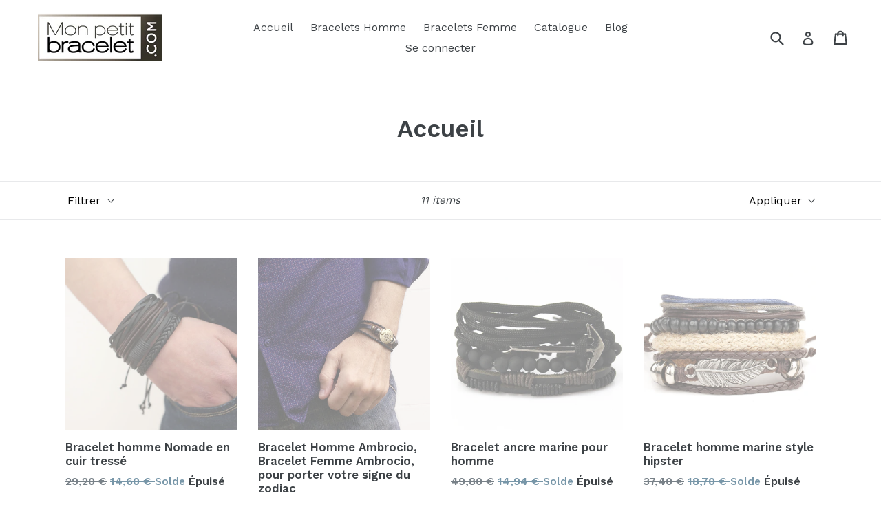

--- FILE ---
content_type: text/html; charset=utf-8
request_url: https://monpetitbracelet.com/collections/frontpage
body_size: 20780
content:
<!doctype html>
<!--[if IE 9]> <html class="ie9 no-js" lang="fr"> <![endif]-->
<!--[if (gt IE 9)|!(IE)]><!--> <html class="no-js" lang="fr"> <!--<![endif]-->
<head>
  
  <script src="https://global.localizecdn.com/localize.js"></script>
<script>!function(a){if(!a.Localize){a.Localize={};for(var e=["translate","untranslate","phrase","initialize","translatePage","setLanguage","getLanguage","detectLanguage","getAvailableLanguages","untranslatePage","bootstrap","prefetch","on","off"],t=0;t<e.length;t++)a.Localize[e[t]]=function(){}}}(window);</script>

<script>
  Localize.initialize({
    key: '[[app:key]]', 
    rememberLanguage: true
  });
</script>
  
  <meta charset="utf-8">
  <meta http-equiv="X-UA-Compatible" content="IE=edge,chrome=1">
  <meta name="viewport" content="width=device-width,initial-scale=1">
  <meta name="theme-color" content="#e8561b">
  <link rel="canonical" href="https://monpetitbracelet.com/collections/frontpage">

  
    <link rel="shortcut icon" href="//monpetitbracelet.com/cdn/shop/files/favicon_32x32.png?v=1613763487" type="image/png">
  

  
  <title>
    Accueil
    
    
    
      &ndash; Mon Petit Bracelet
    
  </title>

  

  <!-- /snippets/social-meta-tags.liquid -->




<meta property="og:site_name" content="Mon Petit Bracelet">
<meta property="og:url" content="https://monpetitbracelet.com/collections/frontpage">
<meta property="og:title" content="Accueil">
<meta property="og:type" content="product.group">
<meta property="og:description" content="monpetitbracelet.com a sélectionné pour vous partout dans le monde des bijoux fantaisie pas cher et sympas à offrir ; bracelet homme, bracelet femme, bracelet pandora, bracelet ancre marine, bracelet en cuir, bracelet fin, bracelet signe du zodiac, pour tous les styles, du plus tendance au plus design">





<meta name="twitter:card" content="summary_large_image">
<meta name="twitter:title" content="Accueil">
<meta name="twitter:description" content="monpetitbracelet.com a sélectionné pour vous partout dans le monde des bijoux fantaisie pas cher et sympas à offrir ; bracelet homme, bracelet femme, bracelet pandora, bracelet ancre marine, bracelet en cuir, bracelet fin, bracelet signe du zodiac, pour tous les styles, du plus tendance au plus design">


  <link href="//monpetitbracelet.com/cdn/shop/t/1/assets/theme.scss.css?v=34439373569188002801674764796" rel="stylesheet" type="text/css" media="all" />
  

  <link href="//fonts.googleapis.com/css?family=Work+Sans:400,700" rel="stylesheet" type="text/css" media="all" />


  

    <link href="//fonts.googleapis.com/css?family=Work+Sans:600" rel="stylesheet" type="text/css" media="all" />
  



  <script>
    var theme = {
      strings: {
        addToCart: "Ajouter au panier",
        soldOut: "Épuisé",
        unavailable: "Non disponible",
        showMore: "Voir plus",
        showLess: "Afficher moins",
        addressError: "Vous ne trouvez pas cette adresse",
        addressNoResults: "Aucun résultat pour cette adresse",
        addressQueryLimit: "Vous avez dépassé la limite de Google utilisation de l'API. Envisager la mise à niveau à un \u003ca href=\"https:\/\/developers.google.com\/maps\/premium\/usage-limits\"\u003erégime spécial\u003c\/a\u003e.",
        authError: "Il y avait un problème authentifier votre compte Google Maps."
      },
      moneyFormat: "{{amount_with_comma_separator}} €"
    }

    document.documentElement.className = document.documentElement.className.replace('no-js', 'js');
  </script>

  <!--[if (lte IE 9) ]><script src="//monpetitbracelet.com/cdn/shop/t/1/assets/match-media.min.js?v=22265819453975888031517924052" type="text/javascript"></script><![endif]-->

  

  <!--[if (gt IE 9)|!(IE)]><!--><script src="//monpetitbracelet.com/cdn/shop/t/1/assets/lazysizes.js?v=68441465964607740661517924051" async="async"></script><!--<![endif]-->
  <!--[if lte IE 9]><script src="//monpetitbracelet.com/cdn/shop/t/1/assets/lazysizes.min.js?v=8"></script><![endif]-->

  <!--[if (gt IE 9)|!(IE)]><!--><script src="//monpetitbracelet.com/cdn/shop/t/1/assets/vendor.js?v=136118274122071307521517924052" defer="defer"></script><!--<![endif]-->
  <!--[if lte IE 9]><script src="//monpetitbracelet.com/cdn/shop/t/1/assets/vendor.js?v=136118274122071307521517924052"></script><![endif]-->

  <!--[if (gt IE 9)|!(IE)]><!--><script src="//monpetitbracelet.com/cdn/shop/t/1/assets/theme.js?v=67347864889022047721517924052" defer="defer"></script><!--<![endif]-->
  <!--[if lte IE 9]><script src="//monpetitbracelet.com/cdn/shop/t/1/assets/theme.js?v=67347864889022047721517924052"></script><![endif]-->

  <script>window.performance && window.performance.mark && window.performance.mark('shopify.content_for_header.start');</script><meta id="shopify-digital-wallet" name="shopify-digital-wallet" content="/29918964/digital_wallets/dialog">
<meta name="shopify-checkout-api-token" content="6bf2e895323b3e62adc5657bda06e165">
<meta id="in-context-paypal-metadata" data-shop-id="29918964" data-venmo-supported="false" data-environment="production" data-locale="fr_FR" data-paypal-v4="true" data-currency="EUR">
<link rel="alternate" type="application/atom+xml" title="Feed" href="/collections/frontpage.atom" />
<link rel="next" href="/collections/frontpage?page=2">
<link rel="alternate" type="application/json+oembed" href="https://monpetitbracelet.com/collections/frontpage.oembed">
<script async="async" src="/checkouts/internal/preloads.js?locale=fr-FR"></script>
<script id="shopify-features" type="application/json">{"accessToken":"6bf2e895323b3e62adc5657bda06e165","betas":["rich-media-storefront-analytics"],"domain":"monpetitbracelet.com","predictiveSearch":true,"shopId":29918964,"locale":"fr"}</script>
<script>var Shopify = Shopify || {};
Shopify.shop = "mon-petit-bracelet.myshopify.com";
Shopify.locale = "fr";
Shopify.currency = {"active":"EUR","rate":"1.0"};
Shopify.country = "FR";
Shopify.theme = {"name":"Debut","id":11367874609,"schema_name":"Debut","schema_version":"2.1.0","theme_store_id":796,"role":"main"};
Shopify.theme.handle = "null";
Shopify.theme.style = {"id":null,"handle":null};
Shopify.cdnHost = "monpetitbracelet.com/cdn";
Shopify.routes = Shopify.routes || {};
Shopify.routes.root = "/";</script>
<script type="module">!function(o){(o.Shopify=o.Shopify||{}).modules=!0}(window);</script>
<script>!function(o){function n(){var o=[];function n(){o.push(Array.prototype.slice.apply(arguments))}return n.q=o,n}var t=o.Shopify=o.Shopify||{};t.loadFeatures=n(),t.autoloadFeatures=n()}(window);</script>
<script id="shop-js-analytics" type="application/json">{"pageType":"collection"}</script>
<script defer="defer" async type="module" src="//monpetitbracelet.com/cdn/shopifycloud/shop-js/modules/v2/client.init-shop-cart-sync_Lpn8ZOi5.fr.esm.js"></script>
<script defer="defer" async type="module" src="//monpetitbracelet.com/cdn/shopifycloud/shop-js/modules/v2/chunk.common_X4Hu3kma.esm.js"></script>
<script defer="defer" async type="module" src="//monpetitbracelet.com/cdn/shopifycloud/shop-js/modules/v2/chunk.modal_BV0V5IrV.esm.js"></script>
<script type="module">
  await import("//monpetitbracelet.com/cdn/shopifycloud/shop-js/modules/v2/client.init-shop-cart-sync_Lpn8ZOi5.fr.esm.js");
await import("//monpetitbracelet.com/cdn/shopifycloud/shop-js/modules/v2/chunk.common_X4Hu3kma.esm.js");
await import("//monpetitbracelet.com/cdn/shopifycloud/shop-js/modules/v2/chunk.modal_BV0V5IrV.esm.js");

  window.Shopify.SignInWithShop?.initShopCartSync?.({"fedCMEnabled":true,"windoidEnabled":true});

</script>
<script>(function() {
  var isLoaded = false;
  function asyncLoad() {
    if (isLoaded) return;
    isLoaded = true;
    var urls = ["https:\/\/chimpstatic.com\/mcjs-connected\/js\/users\/1efcd6248cb77d5901796fa62\/3e9265494fdc111b2adb6fcf6.js?shop=mon-petit-bracelet.myshopify.com","\/\/shopify.privy.com\/widget.js?shop=mon-petit-bracelet.myshopify.com","https:\/\/cdn.shopify.com\/s\/files\/1\/2991\/8964\/t\/1\/assets\/sca-qv-scripts-noconfig.js?3937145273889710997\u0026shop=mon-petit-bracelet.myshopify.com"];
    for (var i = 0; i < urls.length; i++) {
      var s = document.createElement('script');
      s.type = 'text/javascript';
      s.async = true;
      s.src = urls[i];
      var x = document.getElementsByTagName('script')[0];
      x.parentNode.insertBefore(s, x);
    }
  };
  if(window.attachEvent) {
    window.attachEvent('onload', asyncLoad);
  } else {
    window.addEventListener('load', asyncLoad, false);
  }
})();</script>
<script id="__st">var __st={"a":29918964,"offset":3600,"reqid":"f6946748-720d-4ce4-9636-6e5b5a6794fb-1769902207","pageurl":"monpetitbracelet.com\/collections\/frontpage","u":"984625eddd61","p":"collection","rtyp":"collection","rid":30064410673};</script>
<script>window.ShopifyPaypalV4VisibilityTracking = true;</script>
<script id="captcha-bootstrap">!function(){'use strict';const t='contact',e='account',n='new_comment',o=[[t,t],['blogs',n],['comments',n],[t,'customer']],c=[[e,'customer_login'],[e,'guest_login'],[e,'recover_customer_password'],[e,'create_customer']],r=t=>t.map((([t,e])=>`form[action*='/${t}']:not([data-nocaptcha='true']) input[name='form_type'][value='${e}']`)).join(','),a=t=>()=>t?[...document.querySelectorAll(t)].map((t=>t.form)):[];function s(){const t=[...o],e=r(t);return a(e)}const i='password',u='form_key',d=['recaptcha-v3-token','g-recaptcha-response','h-captcha-response',i],f=()=>{try{return window.sessionStorage}catch{return}},m='__shopify_v',_=t=>t.elements[u];function p(t,e,n=!1){try{const o=window.sessionStorage,c=JSON.parse(o.getItem(e)),{data:r}=function(t){const{data:e,action:n}=t;return t[m]||n?{data:e,action:n}:{data:t,action:n}}(c);for(const[e,n]of Object.entries(r))t.elements[e]&&(t.elements[e].value=n);n&&o.removeItem(e)}catch(o){console.error('form repopulation failed',{error:o})}}const l='form_type',E='cptcha';function T(t){t.dataset[E]=!0}const w=window,h=w.document,L='Shopify',v='ce_forms',y='captcha';let A=!1;((t,e)=>{const n=(g='f06e6c50-85a8-45c8-87d0-21a2b65856fe',I='https://cdn.shopify.com/shopifycloud/storefront-forms-hcaptcha/ce_storefront_forms_captcha_hcaptcha.v1.5.2.iife.js',D={infoText:'Protégé par hCaptcha',privacyText:'Confidentialité',termsText:'Conditions'},(t,e,n)=>{const o=w[L][v],c=o.bindForm;if(c)return c(t,g,e,D).then(n);var r;o.q.push([[t,g,e,D],n]),r=I,A||(h.body.append(Object.assign(h.createElement('script'),{id:'captcha-provider',async:!0,src:r})),A=!0)});var g,I,D;w[L]=w[L]||{},w[L][v]=w[L][v]||{},w[L][v].q=[],w[L][y]=w[L][y]||{},w[L][y].protect=function(t,e){n(t,void 0,e),T(t)},Object.freeze(w[L][y]),function(t,e,n,w,h,L){const[v,y,A,g]=function(t,e,n){const i=e?o:[],u=t?c:[],d=[...i,...u],f=r(d),m=r(i),_=r(d.filter((([t,e])=>n.includes(e))));return[a(f),a(m),a(_),s()]}(w,h,L),I=t=>{const e=t.target;return e instanceof HTMLFormElement?e:e&&e.form},D=t=>v().includes(t);t.addEventListener('submit',(t=>{const e=I(t);if(!e)return;const n=D(e)&&!e.dataset.hcaptchaBound&&!e.dataset.recaptchaBound,o=_(e),c=g().includes(e)&&(!o||!o.value);(n||c)&&t.preventDefault(),c&&!n&&(function(t){try{if(!f())return;!function(t){const e=f();if(!e)return;const n=_(t);if(!n)return;const o=n.value;o&&e.removeItem(o)}(t);const e=Array.from(Array(32),(()=>Math.random().toString(36)[2])).join('');!function(t,e){_(t)||t.append(Object.assign(document.createElement('input'),{type:'hidden',name:u})),t.elements[u].value=e}(t,e),function(t,e){const n=f();if(!n)return;const o=[...t.querySelectorAll(`input[type='${i}']`)].map((({name:t})=>t)),c=[...d,...o],r={};for(const[a,s]of new FormData(t).entries())c.includes(a)||(r[a]=s);n.setItem(e,JSON.stringify({[m]:1,action:t.action,data:r}))}(t,e)}catch(e){console.error('failed to persist form',e)}}(e),e.submit())}));const S=(t,e)=>{t&&!t.dataset[E]&&(n(t,e.some((e=>e===t))),T(t))};for(const o of['focusin','change'])t.addEventListener(o,(t=>{const e=I(t);D(e)&&S(e,y())}));const B=e.get('form_key'),M=e.get(l),P=B&&M;t.addEventListener('DOMContentLoaded',(()=>{const t=y();if(P)for(const e of t)e.elements[l].value===M&&p(e,B);[...new Set([...A(),...v().filter((t=>'true'===t.dataset.shopifyCaptcha))])].forEach((e=>S(e,t)))}))}(h,new URLSearchParams(w.location.search),n,t,e,['guest_login'])})(!0,!0)}();</script>
<script integrity="sha256-4kQ18oKyAcykRKYeNunJcIwy7WH5gtpwJnB7kiuLZ1E=" data-source-attribution="shopify.loadfeatures" defer="defer" src="//monpetitbracelet.com/cdn/shopifycloud/storefront/assets/storefront/load_feature-a0a9edcb.js" crossorigin="anonymous"></script>
<script data-source-attribution="shopify.dynamic_checkout.dynamic.init">var Shopify=Shopify||{};Shopify.PaymentButton=Shopify.PaymentButton||{isStorefrontPortableWallets:!0,init:function(){window.Shopify.PaymentButton.init=function(){};var t=document.createElement("script");t.src="https://monpetitbracelet.com/cdn/shopifycloud/portable-wallets/latest/portable-wallets.fr.js",t.type="module",document.head.appendChild(t)}};
</script>
<script data-source-attribution="shopify.dynamic_checkout.buyer_consent">
  function portableWalletsHideBuyerConsent(e){var t=document.getElementById("shopify-buyer-consent"),n=document.getElementById("shopify-subscription-policy-button");t&&n&&(t.classList.add("hidden"),t.setAttribute("aria-hidden","true"),n.removeEventListener("click",e))}function portableWalletsShowBuyerConsent(e){var t=document.getElementById("shopify-buyer-consent"),n=document.getElementById("shopify-subscription-policy-button");t&&n&&(t.classList.remove("hidden"),t.removeAttribute("aria-hidden"),n.addEventListener("click",e))}window.Shopify?.PaymentButton&&(window.Shopify.PaymentButton.hideBuyerConsent=portableWalletsHideBuyerConsent,window.Shopify.PaymentButton.showBuyerConsent=portableWalletsShowBuyerConsent);
</script>
<script data-source-attribution="shopify.dynamic_checkout.cart.bootstrap">document.addEventListener("DOMContentLoaded",(function(){function t(){return document.querySelector("shopify-accelerated-checkout-cart, shopify-accelerated-checkout")}if(t())Shopify.PaymentButton.init();else{new MutationObserver((function(e,n){t()&&(Shopify.PaymentButton.init(),n.disconnect())})).observe(document.body,{childList:!0,subtree:!0})}}));
</script>
<link id="shopify-accelerated-checkout-styles" rel="stylesheet" media="screen" href="https://monpetitbracelet.com/cdn/shopifycloud/portable-wallets/latest/accelerated-checkout-backwards-compat.css" crossorigin="anonymous">
<style id="shopify-accelerated-checkout-cart">
        #shopify-buyer-consent {
  margin-top: 1em;
  display: inline-block;
  width: 100%;
}

#shopify-buyer-consent.hidden {
  display: none;
}

#shopify-subscription-policy-button {
  background: none;
  border: none;
  padding: 0;
  text-decoration: underline;
  font-size: inherit;
  cursor: pointer;
}

#shopify-subscription-policy-button::before {
  box-shadow: none;
}

      </style>

<script>window.performance && window.performance.mark && window.performance.mark('shopify.content_for_header.end');</script>
<link rel="stylesheet" href="//monpetitbracelet.com/cdn/shop/t/1/assets/sca-quick-view.css?v=5528175866716900401521207582">
<link rel="stylesheet" href="//monpetitbracelet.com/cdn/shop/t/1/assets/sca-jquery.fancybox.css?v=50433719388693846841521152970">

<script src="//monpetitbracelet.com/cdn/shopifycloud/storefront/assets/themes_support/option_selection-b017cd28.js" type="text/javascript"></script>

  <script type='text/javascript'>
  (function(win, doc, sdk_url){
  if(win.snaptr) return;
  var tr=win.snaptr=function(){
  tr.handleRequest? tr.handleRequest.apply(tr, arguments):tr.queue.push(arguments);
};
  tr.queue = [];
  var s='script';
  var new_script_section=doc.createElement(s);
  new_script_section.async=!0;
  new_script_section.src=sdk_url;
  var insert_pos=doc.getElementsByTagName(s)[0];
  insert_pos.parentNode.insertBefore(new_script_section, insert_pos);
})(window, document, 'https://sc-static.net/scevent.min.js');

  snaptr('init','1b2e0bc1-c038-4469-86d7-f52d0015328b',{
  'user_email':'<USER-EMAIL>'
})
  snaptr('track','PAGE_VIEW') 
</script>
 <meta property="og:image" content="https://cdn.shopify.com/s/files/1/2991/8964/files/logo-shopify_450x200px_cuivre.png?height=628&pad_color=ffffff&v=1613756947&width=1200" />
<meta property="og:image:secure_url" content="https://cdn.shopify.com/s/files/1/2991/8964/files/logo-shopify_450x200px_cuivre.png?height=628&pad_color=ffffff&v=1613756947&width=1200" />
<meta property="og:image:width" content="1200" />
<meta property="og:image:height" content="628" />
<link href="https://monorail-edge.shopifysvc.com" rel="dns-prefetch">
<script>(function(){if ("sendBeacon" in navigator && "performance" in window) {try {var session_token_from_headers = performance.getEntriesByType('navigation')[0].serverTiming.find(x => x.name == '_s').description;} catch {var session_token_from_headers = undefined;}var session_cookie_matches = document.cookie.match(/_shopify_s=([^;]*)/);var session_token_from_cookie = session_cookie_matches && session_cookie_matches.length === 2 ? session_cookie_matches[1] : "";var session_token = session_token_from_headers || session_token_from_cookie || "";function handle_abandonment_event(e) {var entries = performance.getEntries().filter(function(entry) {return /monorail-edge.shopifysvc.com/.test(entry.name);});if (!window.abandonment_tracked && entries.length === 0) {window.abandonment_tracked = true;var currentMs = Date.now();var navigation_start = performance.timing.navigationStart;var payload = {shop_id: 29918964,url: window.location.href,navigation_start,duration: currentMs - navigation_start,session_token,page_type: "collection"};window.navigator.sendBeacon("https://monorail-edge.shopifysvc.com/v1/produce", JSON.stringify({schema_id: "online_store_buyer_site_abandonment/1.1",payload: payload,metadata: {event_created_at_ms: currentMs,event_sent_at_ms: currentMs}}));}}window.addEventListener('pagehide', handle_abandonment_event);}}());</script>
<script id="web-pixels-manager-setup">(function e(e,d,r,n,o){if(void 0===o&&(o={}),!Boolean(null===(a=null===(i=window.Shopify)||void 0===i?void 0:i.analytics)||void 0===a?void 0:a.replayQueue)){var i,a;window.Shopify=window.Shopify||{};var t=window.Shopify;t.analytics=t.analytics||{};var s=t.analytics;s.replayQueue=[],s.publish=function(e,d,r){return s.replayQueue.push([e,d,r]),!0};try{self.performance.mark("wpm:start")}catch(e){}var l=function(){var e={modern:/Edge?\/(1{2}[4-9]|1[2-9]\d|[2-9]\d{2}|\d{4,})\.\d+(\.\d+|)|Firefox\/(1{2}[4-9]|1[2-9]\d|[2-9]\d{2}|\d{4,})\.\d+(\.\d+|)|Chrom(ium|e)\/(9{2}|\d{3,})\.\d+(\.\d+|)|(Maci|X1{2}).+ Version\/(15\.\d+|(1[6-9]|[2-9]\d|\d{3,})\.\d+)([,.]\d+|)( \(\w+\)|)( Mobile\/\w+|) Safari\/|Chrome.+OPR\/(9{2}|\d{3,})\.\d+\.\d+|(CPU[ +]OS|iPhone[ +]OS|CPU[ +]iPhone|CPU IPhone OS|CPU iPad OS)[ +]+(15[._]\d+|(1[6-9]|[2-9]\d|\d{3,})[._]\d+)([._]\d+|)|Android:?[ /-](13[3-9]|1[4-9]\d|[2-9]\d{2}|\d{4,})(\.\d+|)(\.\d+|)|Android.+Firefox\/(13[5-9]|1[4-9]\d|[2-9]\d{2}|\d{4,})\.\d+(\.\d+|)|Android.+Chrom(ium|e)\/(13[3-9]|1[4-9]\d|[2-9]\d{2}|\d{4,})\.\d+(\.\d+|)|SamsungBrowser\/([2-9]\d|\d{3,})\.\d+/,legacy:/Edge?\/(1[6-9]|[2-9]\d|\d{3,})\.\d+(\.\d+|)|Firefox\/(5[4-9]|[6-9]\d|\d{3,})\.\d+(\.\d+|)|Chrom(ium|e)\/(5[1-9]|[6-9]\d|\d{3,})\.\d+(\.\d+|)([\d.]+$|.*Safari\/(?![\d.]+ Edge\/[\d.]+$))|(Maci|X1{2}).+ Version\/(10\.\d+|(1[1-9]|[2-9]\d|\d{3,})\.\d+)([,.]\d+|)( \(\w+\)|)( Mobile\/\w+|) Safari\/|Chrome.+OPR\/(3[89]|[4-9]\d|\d{3,})\.\d+\.\d+|(CPU[ +]OS|iPhone[ +]OS|CPU[ +]iPhone|CPU IPhone OS|CPU iPad OS)[ +]+(10[._]\d+|(1[1-9]|[2-9]\d|\d{3,})[._]\d+)([._]\d+|)|Android:?[ /-](13[3-9]|1[4-9]\d|[2-9]\d{2}|\d{4,})(\.\d+|)(\.\d+|)|Mobile Safari.+OPR\/([89]\d|\d{3,})\.\d+\.\d+|Android.+Firefox\/(13[5-9]|1[4-9]\d|[2-9]\d{2}|\d{4,})\.\d+(\.\d+|)|Android.+Chrom(ium|e)\/(13[3-9]|1[4-9]\d|[2-9]\d{2}|\d{4,})\.\d+(\.\d+|)|Android.+(UC? ?Browser|UCWEB|U3)[ /]?(15\.([5-9]|\d{2,})|(1[6-9]|[2-9]\d|\d{3,})\.\d+)\.\d+|SamsungBrowser\/(5\.\d+|([6-9]|\d{2,})\.\d+)|Android.+MQ{2}Browser\/(14(\.(9|\d{2,})|)|(1[5-9]|[2-9]\d|\d{3,})(\.\d+|))(\.\d+|)|K[Aa][Ii]OS\/(3\.\d+|([4-9]|\d{2,})\.\d+)(\.\d+|)/},d=e.modern,r=e.legacy,n=navigator.userAgent;return n.match(d)?"modern":n.match(r)?"legacy":"unknown"}(),u="modern"===l?"modern":"legacy",c=(null!=n?n:{modern:"",legacy:""})[u],f=function(e){return[e.baseUrl,"/wpm","/b",e.hashVersion,"modern"===e.buildTarget?"m":"l",".js"].join("")}({baseUrl:d,hashVersion:r,buildTarget:u}),m=function(e){var d=e.version,r=e.bundleTarget,n=e.surface,o=e.pageUrl,i=e.monorailEndpoint;return{emit:function(e){var a=e.status,t=e.errorMsg,s=(new Date).getTime(),l=JSON.stringify({metadata:{event_sent_at_ms:s},events:[{schema_id:"web_pixels_manager_load/3.1",payload:{version:d,bundle_target:r,page_url:o,status:a,surface:n,error_msg:t},metadata:{event_created_at_ms:s}}]});if(!i)return console&&console.warn&&console.warn("[Web Pixels Manager] No Monorail endpoint provided, skipping logging."),!1;try{return self.navigator.sendBeacon.bind(self.navigator)(i,l)}catch(e){}var u=new XMLHttpRequest;try{return u.open("POST",i,!0),u.setRequestHeader("Content-Type","text/plain"),u.send(l),!0}catch(e){return console&&console.warn&&console.warn("[Web Pixels Manager] Got an unhandled error while logging to Monorail."),!1}}}}({version:r,bundleTarget:l,surface:e.surface,pageUrl:self.location.href,monorailEndpoint:e.monorailEndpoint});try{o.browserTarget=l,function(e){var d=e.src,r=e.async,n=void 0===r||r,o=e.onload,i=e.onerror,a=e.sri,t=e.scriptDataAttributes,s=void 0===t?{}:t,l=document.createElement("script"),u=document.querySelector("head"),c=document.querySelector("body");if(l.async=n,l.src=d,a&&(l.integrity=a,l.crossOrigin="anonymous"),s)for(var f in s)if(Object.prototype.hasOwnProperty.call(s,f))try{l.dataset[f]=s[f]}catch(e){}if(o&&l.addEventListener("load",o),i&&l.addEventListener("error",i),u)u.appendChild(l);else{if(!c)throw new Error("Did not find a head or body element to append the script");c.appendChild(l)}}({src:f,async:!0,onload:function(){if(!function(){var e,d;return Boolean(null===(d=null===(e=window.Shopify)||void 0===e?void 0:e.analytics)||void 0===d?void 0:d.initialized)}()){var d=window.webPixelsManager.init(e)||void 0;if(d){var r=window.Shopify.analytics;r.replayQueue.forEach((function(e){var r=e[0],n=e[1],o=e[2];d.publishCustomEvent(r,n,o)})),r.replayQueue=[],r.publish=d.publishCustomEvent,r.visitor=d.visitor,r.initialized=!0}}},onerror:function(){return m.emit({status:"failed",errorMsg:"".concat(f," has failed to load")})},sri:function(e){var d=/^sha384-[A-Za-z0-9+/=]+$/;return"string"==typeof e&&d.test(e)}(c)?c:"",scriptDataAttributes:o}),m.emit({status:"loading"})}catch(e){m.emit({status:"failed",errorMsg:(null==e?void 0:e.message)||"Unknown error"})}}})({shopId: 29918964,storefrontBaseUrl: "https://monpetitbracelet.com",extensionsBaseUrl: "https://extensions.shopifycdn.com/cdn/shopifycloud/web-pixels-manager",monorailEndpoint: "https://monorail-edge.shopifysvc.com/unstable/produce_batch",surface: "storefront-renderer",enabledBetaFlags: ["2dca8a86"],webPixelsConfigList: [{"id":"157090124","eventPayloadVersion":"v1","runtimeContext":"LAX","scriptVersion":"1","type":"CUSTOM","privacyPurposes":["MARKETING"],"name":"Meta pixel (migrated)"},{"id":"194052428","eventPayloadVersion":"v1","runtimeContext":"LAX","scriptVersion":"1","type":"CUSTOM","privacyPurposes":["ANALYTICS"],"name":"Google Analytics tag (migrated)"},{"id":"shopify-app-pixel","configuration":"{}","eventPayloadVersion":"v1","runtimeContext":"STRICT","scriptVersion":"0450","apiClientId":"shopify-pixel","type":"APP","privacyPurposes":["ANALYTICS","MARKETING"]},{"id":"shopify-custom-pixel","eventPayloadVersion":"v1","runtimeContext":"LAX","scriptVersion":"0450","apiClientId":"shopify-pixel","type":"CUSTOM","privacyPurposes":["ANALYTICS","MARKETING"]}],isMerchantRequest: false,initData: {"shop":{"name":"Mon Petit Bracelet","paymentSettings":{"currencyCode":"EUR"},"myshopifyDomain":"mon-petit-bracelet.myshopify.com","countryCode":"FR","storefrontUrl":"https:\/\/monpetitbracelet.com"},"customer":null,"cart":null,"checkout":null,"productVariants":[],"purchasingCompany":null},},"https://monpetitbracelet.com/cdn","1d2a099fw23dfb22ep557258f5m7a2edbae",{"modern":"","legacy":""},{"shopId":"29918964","storefrontBaseUrl":"https:\/\/monpetitbracelet.com","extensionBaseUrl":"https:\/\/extensions.shopifycdn.com\/cdn\/shopifycloud\/web-pixels-manager","surface":"storefront-renderer","enabledBetaFlags":"[\"2dca8a86\"]","isMerchantRequest":"false","hashVersion":"1d2a099fw23dfb22ep557258f5m7a2edbae","publish":"custom","events":"[[\"page_viewed\",{}],[\"collection_viewed\",{\"collection\":{\"id\":\"30064410673\",\"title\":\"Accueil\",\"productVariants\":[{\"price\":{\"amount\":14.6,\"currencyCode\":\"EUR\"},\"product\":{\"title\":\"Bracelet homme Nomade en cuir tressé\",\"vendor\":\"Mon Petit Bracelet\",\"id\":\"501776187441\",\"untranslatedTitle\":\"Bracelet homme Nomade en cuir tressé\",\"url\":\"\/products\/bracelets-bangles-mens-leather-bracelets-2018-pulseira-masculina-jewelry-charm-bileklik-pulseiras-boyfriend-girlfriend\",\"type\":\"Bracelet\"},\"id\":\"6941795188785\",\"image\":{\"src\":\"\/\/monpetitbracelet.com\/cdn\/shop\/products\/product-image-341371088.jpg?v=1571746165\"},\"sku\":\"7656217-01\",\"title\":\"Cuir noir et marron tressé\",\"untranslatedTitle\":\"Cuir noir et marron tressé\"},{\"price\":{\"amount\":14.9,\"currencyCode\":\"EUR\"},\"product\":{\"title\":\"Bracelet Homme Ambrocio, Bracelet Femme Ambrocio, pour porter votre signe du zodiac\",\"vendor\":\"Mon Petit Bracelet\",\"id\":\"501732376625\",\"untranslatedTitle\":\"Bracelet Homme Ambrocio, Bracelet Femme Ambrocio, pour porter votre signe du zodiac\",\"url\":\"\/products\/12-constellations-bracelet-2017-new-fashion-jewelry-leather-bracelet-men-casual-personality-zodiac-signs-punk-bracelet-xy160496\",\"type\":\"Bracelet\"},\"id\":\"6940961734705\",\"image\":{\"src\":\"\/\/monpetitbracelet.com\/cdn\/shop\/products\/product-image-254981783.jpg?v=1571746165\"},\"sku\":\"1722990-2\",\"title\":\"Bélier\",\"untranslatedTitle\":\"Bélier\"},{\"price\":{\"amount\":14.94,\"currencyCode\":\"EUR\"},\"product\":{\"title\":\"Bracelet ancre marine pour homme\",\"vendor\":\"Mon Petit Bracelet\",\"id\":\"501373960241\",\"untranslatedTitle\":\"Bracelet ancre marine pour homme\",\"url\":\"\/products\/new-fashion-accessories-anchor-bead-leather-bracelets-bangles-3-4-pcs-1-set-multilayer-braided-wristband-bracelet-men-pulseira\",\"type\":\"\"},\"id\":\"6934615359537\",\"image\":{\"src\":\"\/\/monpetitbracelet.com\/cdn\/shop\/products\/product-image-555891397.jpg?v=1571746165\"},\"sku\":\"6370260-as-picture-11\",\"title\":\"Ancre marine\",\"untranslatedTitle\":\"Ancre marine\"},{\"price\":{\"amount\":18.7,\"currencyCode\":\"EUR\"},\"product\":{\"title\":\"Bracelet homme marine style hipster\",\"vendor\":\"Mon Petit Bracelet\",\"id\":\"511074795569\",\"untranslatedTitle\":\"Bracelet homme marine style hipster\",\"url\":\"\/products\/new-fashion-accessories-anchor-bead-leather-bracelets-bangles-3-4-pcs-1-set-multilayer-braided-wristband-bracelet-men-pulseira-1\",\"type\":\"Bracelet\"},\"id\":\"7049682583601\",\"image\":{\"src\":\"\/\/monpetitbracelet.com\/cdn\/shop\/products\/product-image-459306182.jpg?v=1571746166\"},\"sku\":\"6370260-as-picture-1\",\"title\":\"Plume - Perles noires\",\"untranslatedTitle\":\"Plume - Perles noires\"},{\"price\":{\"amount\":22.9,\"currencyCode\":\"EUR\"},\"product\":{\"title\":\"Bracelet Homme Yukio renforce votre thème astral\",\"vendor\":\"Mon Petit Bracelet\",\"id\":\"501798273073\",\"untranslatedTitle\":\"Bracelet Homme Yukio renforce votre thème astral\",\"url\":\"\/products\/fashion-12-zodiac-signs-bracelet-with-stainless-steel-clasp-leather-bracelet-for-men\",\"type\":\"Bracelet\"},\"id\":\"6942055170097\",\"image\":{\"src\":\"\/\/monpetitbracelet.com\/cdn\/shop\/products\/product-image-140474487.jpg?v=1571746165\"},\"sku\":\"2880852-1\",\"title\":\"Capricorne\",\"untranslatedTitle\":\"Capricorne\"},{\"price\":{\"amount\":14.6,\"currencyCode\":\"EUR\"},\"product\":{\"title\":\"Bracelet homme Urban tressage de cuir\",\"vendor\":\"Mon Petit Bracelet\",\"id\":\"1375805046833\",\"untranslatedTitle\":\"Bracelet homme Urban tressage de cuir\",\"url\":\"\/products\/braided-leather-bracelets-bangles-multilevel-leather-bracelets-men-2017-male-bracelets-bangles-jewelry-boyfriend-best-gift\",\"type\":\"Bracelet\"},\"id\":\"12386965225521\",\"image\":{\"src\":\"\/\/monpetitbracelet.com\/cdn\/shop\/products\/product-image-366162958.jpg?v=1571746166\"},\"sku\":\"7089342-as-picture\",\"title\":\"Default Title\",\"untranslatedTitle\":\"Default Title\"},{\"price\":{\"amount\":17.95,\"currencyCode\":\"EUR\"},\"product\":{\"title\":\"Bracelet Femme Aïka aux charms de cristal\",\"vendor\":\"Mon Petit Bracelet\",\"id\":\"501726183473\",\"untranslatedTitle\":\"Bracelet Femme Aïka aux charms de cristal\",\"url\":\"\/products\/bamoer-antique-silver-charm-bracelet-bangle-with-love-and-flower-crystal-ball-women-wedding-valentines-day-gift-pa1455\",\"type\":\"Bracelet\"},\"id\":\"6940838068273\",\"image\":{\"src\":\"\/\/monpetitbracelet.com\/cdn\/shop\/products\/product-image-278300784_1024x1024_2x_9aa37c45-e6a1-43d1-b0f0-ede468aff8d6.jpg?v=1571746165\"},\"sku\":\"35099-pa1503-18cm\",\"title\":\"Diamant \/ 18cm\",\"untranslatedTitle\":\"Diamant \/ 18cm\"},{\"price\":{\"amount\":12.9,\"currencyCode\":\"EUR\"},\"product\":{\"title\":\"Bracelet femme collection Infinie\",\"vendor\":\"Mon Petit Bracelet\",\"id\":\"501759475761\",\"untranslatedTitle\":\"Bracelet femme collection Infinie\",\"url\":\"\/products\/new-fashion-jewelry-infinite-double-leather-multilayer-charm-bracelet-factory-price-for-woman-jewelry-wholesale\",\"type\":\"Bracelet\"},\"id\":\"6941470851121\",\"image\":{\"src\":\"\/\/monpetitbracelet.com\/cdn\/shop\/products\/product-image-256826660.jpg?v=1571746165\"},\"sku\":\"571126-3\",\"title\":\"Ancre et barre Bleu\",\"untranslatedTitle\":\"Ancre et barre Bleu\"}]}}]]"});</script><script>
  window.ShopifyAnalytics = window.ShopifyAnalytics || {};
  window.ShopifyAnalytics.meta = window.ShopifyAnalytics.meta || {};
  window.ShopifyAnalytics.meta.currency = 'EUR';
  var meta = {"products":[{"id":501776187441,"gid":"gid:\/\/shopify\/Product\/501776187441","vendor":"Mon Petit Bracelet","type":"Bracelet","handle":"bracelets-bangles-mens-leather-bracelets-2018-pulseira-masculina-jewelry-charm-bileklik-pulseiras-boyfriend-girlfriend","variants":[{"id":6941795188785,"price":1460,"name":"Bracelet homme Nomade en cuir tressé - Cuir noir et marron tressé","public_title":"Cuir noir et marron tressé","sku":"7656217-01"},{"id":6941795319857,"price":1460,"name":"Bracelet homme Nomade en cuir tressé - Cuir noir et perle bois","public_title":"Cuir noir et perle bois","sku":"7656217-06"},{"id":6941795352625,"price":1460,"name":"Bracelet homme Nomade en cuir tressé - Cuir noir et perle noire","public_title":"Cuir noir et perle noire","sku":"7656217-07"},{"id":6941795418161,"price":1460,"name":"Bracelet homme Nomade en cuir tressé - Tressage cuir blanc cuir marron","public_title":"Tressage cuir blanc cuir marron","sku":"7656217-09"},{"id":6941795450929,"price":1460,"name":"Bracelet homme Nomade en cuir tressé - Tressage indien et perle bois","public_title":"Tressage indien et perle bois","sku":"7656217-10"},{"id":6941795516465,"price":1460,"name":"Bracelet homme Nomade en cuir tressé - Tressage marron et perle bois","public_title":"Tressage marron et perle bois","sku":"7656217-11"},{"id":6941795582001,"price":1460,"name":"Bracelet homme Nomade en cuir tressé - Cuir et métal noir et jaune","public_title":"Cuir et métal noir et jaune","sku":"7656217-13"}],"remote":false},{"id":501732376625,"gid":"gid:\/\/shopify\/Product\/501732376625","vendor":"Mon Petit Bracelet","type":"Bracelet","handle":"12-constellations-bracelet-2017-new-fashion-jewelry-leather-bracelet-men-casual-personality-zodiac-signs-punk-bracelet-xy160496","variants":[{"id":6940961734705,"price":1490,"name":"Bracelet Homme Ambrocio, Bracelet Femme Ambrocio, pour porter votre signe du zodiac - Bélier","public_title":"Bélier","sku":"1722990-2"},{"id":6940962160689,"price":1490,"name":"Bracelet Homme Ambrocio, Bracelet Femme Ambrocio, pour porter votre signe du zodiac - Taureau","public_title":"Taureau","sku":"1722990-11"},{"id":6940961865777,"price":1490,"name":"Bracelet Homme Ambrocio, Bracelet Femme Ambrocio, pour porter votre signe du zodiac - Gémeaux","public_title":"Gémeaux","sku":"1722990-5"},{"id":6940961767473,"price":1490,"name":"Bracelet Homme Ambrocio, Bracelet Femme Ambrocio, pour porter votre signe du zodiac - Cancer","public_title":"Cancer","sku":"1722990-3"},{"id":6940961931313,"price":1490,"name":"Bracelet Homme Ambrocio, Bracelet Femme Ambrocio, pour porter votre signe du zodiac - Lion","public_title":"Lion","sku":"1722990-6"},{"id":6940962226225,"price":1490,"name":"Bracelet Homme Ambrocio, Bracelet Femme Ambrocio, pour porter votre signe du zodiac - Vierge","public_title":"Vierge","sku":"1722990-12"},{"id":6940961964081,"price":1490,"name":"Bracelet Homme Ambrocio, Bracelet Femme Ambrocio, pour porter votre signe du zodiac - Balance","public_title":"Balance","sku":"1722990-7"},{"id":6940962127921,"price":1490,"name":"Bracelet Homme Ambrocio, Bracelet Femme Ambrocio, pour porter votre signe du zodiac - Scorpion","public_title":"Scorpion","sku":"1722990-10"},{"id":6940962062385,"price":1490,"name":"Bracelet Homme Ambrocio, Bracelet Femme Ambrocio, pour porter votre signe du zodiac - Sagittaire","public_title":"Sagittaire","sku":"1722990-9"},{"id":6940961833009,"price":1490,"name":"Bracelet Homme Ambrocio, Bracelet Femme Ambrocio, pour porter votre signe du zodiac - Capricorne","public_title":"Capricorne","sku":"1722990-4"},{"id":6940961669169,"price":1490,"name":"Bracelet Homme Ambrocio, Bracelet Femme Ambrocio, pour porter votre signe du zodiac - Verseau","public_title":"Verseau","sku":"1722990-1"},{"id":6940962029617,"price":1490,"name":"Bracelet Homme Ambrocio, Bracelet Femme Ambrocio, pour porter votre signe du zodiac - Poisson","public_title":"Poisson","sku":"1722990-8"}],"remote":false},{"id":501373960241,"gid":"gid:\/\/shopify\/Product\/501373960241","vendor":"Mon Petit Bracelet","type":"","handle":"new-fashion-accessories-anchor-bead-leather-bracelets-bangles-3-4-pcs-1-set-multilayer-braided-wristband-bracelet-men-pulseira","variants":[{"id":6934615359537,"price":1494,"name":"Bracelet ancre marine pour homme - Ancre marine","public_title":"Ancre marine","sku":"6370260-as-picture-11"}],"remote":false},{"id":511074795569,"gid":"gid:\/\/shopify\/Product\/511074795569","vendor":"Mon Petit Bracelet","type":"Bracelet","handle":"new-fashion-accessories-anchor-bead-leather-bracelets-bangles-3-4-pcs-1-set-multilayer-braided-wristband-bracelet-men-pulseira-1","variants":[{"id":7049682583601,"price":1870,"name":"Bracelet homme marine style hipster - Plume - Perles noires","public_title":"Plume - Perles noires","sku":"6370260-as-picture-1"},{"id":7049682550833,"price":1870,"name":"Bracelet homme marine style hipster - Perles blanches bois et métal","public_title":"Perles blanches bois et métal","sku":"6370260-as-picture-19"},{"id":7049682616369,"price":1870,"name":"Bracelet homme marine style hipster - Oeil - Perles noires","public_title":"Oeil - Perles noires","sku":"6370260-as-picture-2"},{"id":7049682649137,"price":1870,"name":"Bracelet homme marine style hipster - Boussole - Perles bois et anthracite","public_title":"Boussole - Perles bois et anthracite","sku":"6370260-as-picture-3"},{"id":7049682681905,"price":1870,"name":"Bracelet homme marine style hipster - Aile - Perles noires et blanches","public_title":"Aile - Perles noires et blanches","sku":"6370260-as-picture-4"},{"id":7049682714673,"price":1870,"name":"Bracelet homme marine style hipster - Barre - Perles noires","public_title":"Barre - Perles noires","sku":"6370260-as-picture-5"},{"id":7049682747441,"price":1870,"name":"Bracelet homme marine style hipster - Main de fatma","public_title":"Main de fatma","sku":"6370260-as-picture-23"},{"id":7049682780209,"price":1870,"name":"Bracelet homme marine style hipster - Ancre - Perles rouges","public_title":"Ancre - Perles rouges","sku":"6370260-as-picture-30"},{"id":7049682812977,"price":1870,"name":"Bracelet homme marine style hipster - Corde - Perles anthracite","public_title":"Corde - Perles anthracite","sku":"6370260-as-picture-9"},{"id":7049682845745,"price":1870,"name":"Bracelet homme marine style hipster - Ancre - Perles noires et métal","public_title":"Ancre - Perles noires et métal","sku":"6370260-as-picture-10"},{"id":7049682878513,"price":1870,"name":"Bracelet homme marine style hipster - Plume - Ancre","public_title":"Plume - Ancre","sku":"6370260-as-picture-12"},{"id":7049682911281,"price":1870,"name":"Bracelet homme marine style hipster - Médaille - Perles noires","public_title":"Médaille - Perles noires","sku":"6370260-as-picture-14"},{"id":7049682944049,"price":1870,"name":"Bracelet homme marine style hipster - Ancre bronze - Perles noires","public_title":"Ancre bronze - Perles noires","sku":"6370260-as-picture-15"},{"id":7049682976817,"price":1870,"name":"Bracelet homme marine style hipster - Perles ivoire et bois","public_title":"Perles ivoire et bois","sku":"6370260-as-picture-16"},{"id":7049683009585,"price":1870,"name":"Bracelet homme marine style hipster - Têtes de mort sur cuir","public_title":"Têtes de mort sur cuir","sku":"6370260-as-picture-27"}],"remote":false},{"id":501798273073,"gid":"gid:\/\/shopify\/Product\/501798273073","vendor":"Mon Petit Bracelet","type":"Bracelet","handle":"fashion-12-zodiac-signs-bracelet-with-stainless-steel-clasp-leather-bracelet-for-men","variants":[{"id":6942055170097,"price":2290,"name":"Bracelet Homme Yukio renforce votre thème astral - Capricorne","public_title":"Capricorne","sku":"2880852-1"},{"id":6942055235633,"price":2290,"name":"Bracelet Homme Yukio renforce votre thème astral - Gémeaux","public_title":"Gémeaux","sku":"2880852-2"},{"id":6942055268401,"price":2290,"name":"Bracelet Homme Yukio renforce votre thème astral - Balance","public_title":"Balance","sku":"2880852-3"},{"id":6942055333937,"price":2290,"name":"Bracelet Homme Yukio renforce votre thème astral - Poisson","public_title":"Poisson","sku":"2880852-4"},{"id":6942055366705,"price":2290,"name":"Bracelet Homme Yukio renforce votre thème astral - Sagittaire","public_title":"Sagittaire","sku":"2880852-5"},{"id":6942055432241,"price":2290,"name":"Bracelet Homme Yukio renforce votre thème astral - Vierge","public_title":"Vierge","sku":"2880852-6"},{"id":6942055465009,"price":2290,"name":"Bracelet Homme Yukio renforce votre thème astral - Bélier","public_title":"Bélier","sku":"2880852-7"},{"id":6942055530545,"price":2290,"name":"Bracelet Homme Yukio renforce votre thème astral - Cancer","public_title":"Cancer","sku":"2880852-8"},{"id":6942055563313,"price":2290,"name":"Bracelet Homme Yukio renforce votre thème astral - Lion","public_title":"Lion","sku":"2880852-9"},{"id":6942055596081,"price":2290,"name":"Bracelet Homme Yukio renforce votre thème astral - Verseau","public_title":"Verseau","sku":"2880852-10"},{"id":6942055661617,"price":2290,"name":"Bracelet Homme Yukio renforce votre thème astral - Taureau","public_title":"Taureau","sku":"2880852-11"},{"id":6942055694385,"price":2290,"name":"Bracelet Homme Yukio renforce votre thème astral - Scorpion","public_title":"Scorpion","sku":"2880852-12"}],"remote":false},{"id":1375805046833,"gid":"gid:\/\/shopify\/Product\/1375805046833","vendor":"Mon Petit Bracelet","type":"Bracelet","handle":"braided-leather-bracelets-bangles-multilevel-leather-bracelets-men-2017-male-bracelets-bangles-jewelry-boyfriend-best-gift","variants":[{"id":12386965225521,"price":1460,"name":"Bracelet homme Urban tressage de cuir","public_title":null,"sku":"7089342-as-picture"}],"remote":false},{"id":501726183473,"gid":"gid:\/\/shopify\/Product\/501726183473","vendor":"Mon Petit Bracelet","type":"Bracelet","handle":"bamoer-antique-silver-charm-bracelet-bangle-with-love-and-flower-crystal-ball-women-wedding-valentines-day-gift-pa1455","variants":[{"id":6940838068273,"price":1795,"name":"Bracelet Femme Aïka aux charms de cristal - Diamant \/ 18cm","public_title":"Diamant \/ 18cm","sku":"35099-pa1503-18cm"},{"id":6940838035505,"price":1795,"name":"Bracelet Femme Aïka aux charms de cristal - Diamant \/ 20cm","public_title":"Diamant \/ 20cm","sku":"35099-pa1503-20cm"},{"id":6940838133809,"price":1795,"name":"Bracelet Femme Aïka aux charms de cristal - Diamant \/ 21cm","public_title":"Diamant \/ 21cm","sku":"35099-pa1503-21cm"},{"id":6940837904433,"price":1795,"name":"Bracelet Femme Aïka aux charms de cristal - Quartz rose \/ 18cm","public_title":"Quartz rose \/ 18cm","sku":"35099-pa1455-18cm"},{"id":6940837871665,"price":1795,"name":"Bracelet Femme Aïka aux charms de cristal - Quartz rose \/ 20cm","public_title":"Quartz rose \/ 20cm","sku":"35099-pa1455-20cm"},{"id":6940837969969,"price":1795,"name":"Bracelet Femme Aïka aux charms de cristal - Quartz rose \/ 21cm","public_title":"Quartz rose \/ 21cm","sku":"35099-pa1455-21cm"},{"id":6940838395953,"price":1795,"name":"Bracelet Femme Aïka aux charms de cristal - Saphir \/ 18cm","public_title":"Saphir \/ 18cm","sku":"35099-pa1505-18cm"},{"id":6940838330417,"price":1795,"name":"Bracelet Femme Aïka aux charms de cristal - Saphir \/ 20cm","public_title":"Saphir \/ 20cm","sku":"35099-pa1505-20cm"},{"id":6940838461489,"price":1795,"name":"Bracelet Femme Aïka aux charms de cristal - Saphir \/ 21cm","public_title":"Saphir \/ 21cm","sku":"35099-pa1505-21cm"},{"id":6940838232113,"price":1795,"name":"Bracelet Femme Aïka aux charms de cristal - Emeraude \/ 18cm","public_title":"Emeraude \/ 18cm","sku":"35099-pa1504-18cm"},{"id":6940838199345,"price":1795,"name":"Bracelet Femme Aïka aux charms de cristal - Emeraude \/ 20cm","public_title":"Emeraude \/ 20cm","sku":"35099-pa1504-20cm"},{"id":6940838297649,"price":1795,"name":"Bracelet Femme Aïka aux charms de cristal - Emeraude \/ 21cm","public_title":"Emeraude \/ 21cm","sku":"35099-pa1504-21cm"}],"remote":false},{"id":501759475761,"gid":"gid:\/\/shopify\/Product\/501759475761","vendor":"Mon Petit Bracelet","type":"Bracelet","handle":"new-fashion-jewelry-infinite-double-leather-multilayer-charm-bracelet-factory-price-for-woman-jewelry-wholesale","variants":[{"id":6941470851121,"price":1290,"name":"Bracelet femme collection Infinie - Ancre et barre Bleu","public_title":"Ancre et barre Bleu","sku":"571126-3"},{"id":6941470883889,"price":1290,"name":"Bracelet femme collection Infinie - Ancre et Love","public_title":"Ancre et Love","sku":"571126-4"},{"id":6941471014961,"price":1290,"name":"Bracelet femme collection Infinie - Ailes et double chouette","public_title":"Ailes et double chouette","sku":"571126-9"},{"id":6941471080497,"price":1290,"name":"Bracelet femme collection Infinie - Perle en coeur et colombes","public_title":"Perle en coeur et colombes","sku":"571126-10"},{"id":6941471146033,"price":1290,"name":"Bracelet femme collection Infinie - Ancre et boussole","public_title":"Ancre et boussole","sku":"571126-11"},{"id":6941471244337,"price":1290,"name":"Bracelet femme collection Infinie - Papillon tour Eiffel","public_title":"Papillon tour Eiffel","sku":"571126-13"},{"id":6941471309873,"price":1290,"name":"Bracelet femme collection Infinie - Believe et double chouette","public_title":"Believe et double chouette","sku":"571126-14"},{"id":6941471375409,"price":1290,"name":"Bracelet femme collection Infinie - Perle en Coeur et chouette","public_title":"Perle en Coeur et chouette","sku":"571126-15"},{"id":6941471440945,"price":1290,"name":"Bracelet femme collection Infinie - Love et feuille","public_title":"Love et feuille","sku":"571126-16"},{"id":6941471506481,"price":1290,"name":"Bracelet femme collection Infinie - Love et colombes","public_title":"Love et colombes","sku":"571126-17"},{"id":6941471572017,"price":1290,"name":"Bracelet femme collection Infinie - Ancre et barre marron","public_title":"Ancre et barre marron","sku":"571126-18"},{"id":6941471637553,"price":1290,"name":"Bracelet femme collection Infinie - Love et croix","public_title":"Love et croix","sku":"571126-19"}],"remote":false}],"page":{"pageType":"collection","resourceType":"collection","resourceId":30064410673,"requestId":"f6946748-720d-4ce4-9636-6e5b5a6794fb-1769902207"}};
  for (var attr in meta) {
    window.ShopifyAnalytics.meta[attr] = meta[attr];
  }
</script>
<script class="analytics">
  (function () {
    var customDocumentWrite = function(content) {
      var jquery = null;

      if (window.jQuery) {
        jquery = window.jQuery;
      } else if (window.Checkout && window.Checkout.$) {
        jquery = window.Checkout.$;
      }

      if (jquery) {
        jquery('body').append(content);
      }
    };

    var hasLoggedConversion = function(token) {
      if (token) {
        return document.cookie.indexOf('loggedConversion=' + token) !== -1;
      }
      return false;
    }

    var setCookieIfConversion = function(token) {
      if (token) {
        var twoMonthsFromNow = new Date(Date.now());
        twoMonthsFromNow.setMonth(twoMonthsFromNow.getMonth() + 2);

        document.cookie = 'loggedConversion=' + token + '; expires=' + twoMonthsFromNow;
      }
    }

    var trekkie = window.ShopifyAnalytics.lib = window.trekkie = window.trekkie || [];
    if (trekkie.integrations) {
      return;
    }
    trekkie.methods = [
      'identify',
      'page',
      'ready',
      'track',
      'trackForm',
      'trackLink'
    ];
    trekkie.factory = function(method) {
      return function() {
        var args = Array.prototype.slice.call(arguments);
        args.unshift(method);
        trekkie.push(args);
        return trekkie;
      };
    };
    for (var i = 0; i < trekkie.methods.length; i++) {
      var key = trekkie.methods[i];
      trekkie[key] = trekkie.factory(key);
    }
    trekkie.load = function(config) {
      trekkie.config = config || {};
      trekkie.config.initialDocumentCookie = document.cookie;
      var first = document.getElementsByTagName('script')[0];
      var script = document.createElement('script');
      script.type = 'text/javascript';
      script.onerror = function(e) {
        var scriptFallback = document.createElement('script');
        scriptFallback.type = 'text/javascript';
        scriptFallback.onerror = function(error) {
                var Monorail = {
      produce: function produce(monorailDomain, schemaId, payload) {
        var currentMs = new Date().getTime();
        var event = {
          schema_id: schemaId,
          payload: payload,
          metadata: {
            event_created_at_ms: currentMs,
            event_sent_at_ms: currentMs
          }
        };
        return Monorail.sendRequest("https://" + monorailDomain + "/v1/produce", JSON.stringify(event));
      },
      sendRequest: function sendRequest(endpointUrl, payload) {
        // Try the sendBeacon API
        if (window && window.navigator && typeof window.navigator.sendBeacon === 'function' && typeof window.Blob === 'function' && !Monorail.isIos12()) {
          var blobData = new window.Blob([payload], {
            type: 'text/plain'
          });

          if (window.navigator.sendBeacon(endpointUrl, blobData)) {
            return true;
          } // sendBeacon was not successful

        } // XHR beacon

        var xhr = new XMLHttpRequest();

        try {
          xhr.open('POST', endpointUrl);
          xhr.setRequestHeader('Content-Type', 'text/plain');
          xhr.send(payload);
        } catch (e) {
          console.log(e);
        }

        return false;
      },
      isIos12: function isIos12() {
        return window.navigator.userAgent.lastIndexOf('iPhone; CPU iPhone OS 12_') !== -1 || window.navigator.userAgent.lastIndexOf('iPad; CPU OS 12_') !== -1;
      }
    };
    Monorail.produce('monorail-edge.shopifysvc.com',
      'trekkie_storefront_load_errors/1.1',
      {shop_id: 29918964,
      theme_id: 11367874609,
      app_name: "storefront",
      context_url: window.location.href,
      source_url: "//monpetitbracelet.com/cdn/s/trekkie.storefront.c59ea00e0474b293ae6629561379568a2d7c4bba.min.js"});

        };
        scriptFallback.async = true;
        scriptFallback.src = '//monpetitbracelet.com/cdn/s/trekkie.storefront.c59ea00e0474b293ae6629561379568a2d7c4bba.min.js';
        first.parentNode.insertBefore(scriptFallback, first);
      };
      script.async = true;
      script.src = '//monpetitbracelet.com/cdn/s/trekkie.storefront.c59ea00e0474b293ae6629561379568a2d7c4bba.min.js';
      first.parentNode.insertBefore(script, first);
    };
    trekkie.load(
      {"Trekkie":{"appName":"storefront","development":false,"defaultAttributes":{"shopId":29918964,"isMerchantRequest":null,"themeId":11367874609,"themeCityHash":"510783545588055807","contentLanguage":"fr","currency":"EUR","eventMetadataId":"99157c59-5873-4252-aa08-047bd49928a9"},"isServerSideCookieWritingEnabled":true,"monorailRegion":"shop_domain","enabledBetaFlags":["65f19447","b5387b81"]},"Session Attribution":{},"S2S":{"facebookCapiEnabled":false,"source":"trekkie-storefront-renderer","apiClientId":580111}}
    );

    var loaded = false;
    trekkie.ready(function() {
      if (loaded) return;
      loaded = true;

      window.ShopifyAnalytics.lib = window.trekkie;

      var originalDocumentWrite = document.write;
      document.write = customDocumentWrite;
      try { window.ShopifyAnalytics.merchantGoogleAnalytics.call(this); } catch(error) {};
      document.write = originalDocumentWrite;

      window.ShopifyAnalytics.lib.page(null,{"pageType":"collection","resourceType":"collection","resourceId":30064410673,"requestId":"f6946748-720d-4ce4-9636-6e5b5a6794fb-1769902207","shopifyEmitted":true});

      var match = window.location.pathname.match(/checkouts\/(.+)\/(thank_you|post_purchase)/)
      var token = match? match[1]: undefined;
      if (!hasLoggedConversion(token)) {
        setCookieIfConversion(token);
        window.ShopifyAnalytics.lib.track("Viewed Product Category",{"currency":"EUR","category":"Collection: frontpage","collectionName":"frontpage","collectionId":30064410673,"nonInteraction":true},undefined,undefined,{"shopifyEmitted":true});
      }
    });


        var eventsListenerScript = document.createElement('script');
        eventsListenerScript.async = true;
        eventsListenerScript.src = "//monpetitbracelet.com/cdn/shopifycloud/storefront/assets/shop_events_listener-3da45d37.js";
        document.getElementsByTagName('head')[0].appendChild(eventsListenerScript);

})();</script>
  <script>
  if (!window.ga || (window.ga && typeof window.ga !== 'function')) {
    window.ga = function ga() {
      (window.ga.q = window.ga.q || []).push(arguments);
      if (window.Shopify && window.Shopify.analytics && typeof window.Shopify.analytics.publish === 'function') {
        window.Shopify.analytics.publish("ga_stub_called", {}, {sendTo: "google_osp_migration"});
      }
      console.error("Shopify's Google Analytics stub called with:", Array.from(arguments), "\nSee https://help.shopify.com/manual/promoting-marketing/pixels/pixel-migration#google for more information.");
    };
    if (window.Shopify && window.Shopify.analytics && typeof window.Shopify.analytics.publish === 'function') {
      window.Shopify.analytics.publish("ga_stub_initialized", {}, {sendTo: "google_osp_migration"});
    }
  }
</script>
<script
  defer
  src="https://monpetitbracelet.com/cdn/shopifycloud/perf-kit/shopify-perf-kit-3.1.0.min.js"
  data-application="storefront-renderer"
  data-shop-id="29918964"
  data-render-region="gcp-us-east1"
  data-page-type="collection"
  data-theme-instance-id="11367874609"
  data-theme-name="Debut"
  data-theme-version="2.1.0"
  data-monorail-region="shop_domain"
  data-resource-timing-sampling-rate="10"
  data-shs="true"
  data-shs-beacon="true"
  data-shs-export-with-fetch="true"
  data-shs-logs-sample-rate="1"
  data-shs-beacon-endpoint="https://monpetitbracelet.com/api/collect"
></script>
</head>

<body class="template-collection">

  <a class="in-page-link visually-hidden skip-link" href="#MainContent">Passer au contenu</a>

  <div id="SearchDrawer" class="search-bar drawer drawer--top">
    <div class="search-bar__table">
      <div class="search-bar__table-cell search-bar__form-wrapper">
        <form class="search search-bar__form" action="/search" method="get" role="search">
          <button class="search-bar__submit search__submit btn--link" type="submit">
            <svg aria-hidden="true" focusable="false" role="presentation" class="icon icon-search" viewBox="0 0 37 40"><path d="M35.6 36l-9.8-9.8c4.1-5.4 3.6-13.2-1.3-18.1-5.4-5.4-14.2-5.4-19.7 0-5.4 5.4-5.4 14.2 0 19.7 2.6 2.6 6.1 4.1 9.8 4.1 3 0 5.9-1 8.3-2.8l9.8 9.8c.4.4.9.6 1.4.6s1-.2 1.4-.6c.9-.9.9-2.1.1-2.9zm-20.9-8.2c-2.6 0-5.1-1-7-2.9-3.9-3.9-3.9-10.1 0-14C9.6 9 12.2 8 14.7 8s5.1 1 7 2.9c3.9 3.9 3.9 10.1 0 14-1.9 1.9-4.4 2.9-7 2.9z"/></svg>
            <span class="icon__fallback-text">Recherche</span>
          </button>
          <input class="search__input search-bar__input" type="search" name="q" value="" placeholder="Recherche" aria-label="Recherche">
        </form>
      </div>
      <div class="search-bar__table-cell text-right">
        <button type="button" class="btn--link search-bar__close js-drawer-close">
          <svg aria-hidden="true" focusable="false" role="presentation" class="icon icon-close" viewBox="0 0 37 40"><path d="M21.3 23l11-11c.8-.8.8-2 0-2.8-.8-.8-2-.8-2.8 0l-11 11-11-11c-.8-.8-2-.8-2.8 0-.8.8-.8 2 0 2.8l11 11-11 11c-.8.8-.8 2 0 2.8.4.4.9.6 1.4.6s1-.2 1.4-.6l11-11 11 11c.4.4.9.6 1.4.6s1-.2 1.4-.6c.8-.8.8-2 0-2.8l-11-11z"/></svg>
          <span class="icon__fallback-text">Fermer (esc)</span>
        </button>
      </div>
    </div>
  </div>

  <div id="shopify-section-header" class="shopify-section">

<div data-section-id="header" data-section-type="header-section">
  <nav class="mobile-nav-wrapper medium-up--hide" role="navigation">
  <ul id="MobileNav" class="mobile-nav">
    
<li class="mobile-nav__item border-bottom">
        
          <a href="/" class="mobile-nav__link">
            Accueil
          </a>
        
      </li>
    
<li class="mobile-nav__item border-bottom">
        
          <a href="/collections/bracelets-homme" class="mobile-nav__link">
            Bracelets Homme
          </a>
        
      </li>
    
<li class="mobile-nav__item border-bottom">
        
          <a href="/collections/bracelets-femme" class="mobile-nav__link">
            Bracelets Femme
          </a>
        
      </li>
    
<li class="mobile-nav__item border-bottom">
        
          <a href="/collections/all" class="mobile-nav__link">
            Catalogue
          </a>
        
      </li>
    
<li class="mobile-nav__item">
        
          <a href="/blogs/toutes-les-tendances-du-bracelet-homme-et-du-bracelet-femme" class="mobile-nav__link">
            Blog
          </a>
        
      </li>
    
    
      
        <li class="mobile-nav__item border-top">
          <a href="/account/login" class="mobile-nav__link">Se connecter</a>
        </li>
      
    
  </ul>
</nav>

  

  <header class="site-header border-bottom logo--left" role="banner">
    <div class="grid grid--no-gutters grid--table">
      

      

      <div class="grid__item small--one-half medium-up--one-quarter logo-align--left">
        
        
          <div class="h2 site-header__logo" itemscope itemtype="http://schema.org/Organization">
        
          
<a href="/" itemprop="url" class="site-header__logo-image">
              
              <img class="lazyload js"
                   src="//monpetitbracelet.com/cdn/shop/files/logo-shopify_450x200px_cuivre_300x300.png?v=1613756947"
                   data-src="//monpetitbracelet.com/cdn/shop/files/logo-shopify_450x200px_cuivre_{width}x.png?v=1613756947"
                   data-widths="[180, 360, 540, 720, 900, 1080, 1296, 1512, 1728, 2048]"
                   data-aspectratio="2.25"
                   data-sizes="auto"
                   alt="Mon Petit Bracelet"
                   style="max-width: 180px">
              <noscript>
                
                <img src="//monpetitbracelet.com/cdn/shop/files/logo-shopify_450x200px_cuivre_180x.png?v=1613756947"
                     srcset="//monpetitbracelet.com/cdn/shop/files/logo-shopify_450x200px_cuivre_180x.png?v=1613756947 1x, //monpetitbracelet.com/cdn/shop/files/logo-shopify_450x200px_cuivre_180x@2x.png?v=1613756947 2x"
                     alt="Mon Petit Bracelet"
                     itemprop="logo"
                     style="max-width: 180px;">
              </noscript>
            </a>
          
        
          </div>
        
      </div>

      
        <nav class="grid__item medium-up--one-half small--hide" id="AccessibleNav" role="navigation">
          <ul class="site-nav list--inline " id="SiteNav">
  



    
      <li>
        <a href="/" class="site-nav__link site-nav__link--main">Accueil</a>
      </li>
    
  



    
      <li>
        <a href="/collections/bracelets-homme" class="site-nav__link site-nav__link--main">Bracelets Homme</a>
      </li>
    
  



    
      <li>
        <a href="/collections/bracelets-femme" class="site-nav__link site-nav__link--main">Bracelets Femme</a>
      </li>
    
  



    
      <li>
        <a href="/collections/all" class="site-nav__link site-nav__link--main">Catalogue</a>
      </li>
    
  



    
      <li>
        <a href="/blogs/toutes-les-tendances-du-bracelet-homme-et-du-bracelet-femme" class="site-nav__link site-nav__link--main">Blog</a>
      </li>
    
  
  
    
      <li>
        <a href="/account/login" class="site-nav__link site-nav__link--main">Se connecter</a>
      </li>
    
  
</ul>

        </nav>
      

      <div class="grid__item small--one-half medium-up--one-quarter text-right site-header__icons site-header__icons--plus">
        <div class="site-header__icons-wrapper">
          
            <div class="site-header__search small--hide">
              <form action="/search" method="get" class="search-header search" role="search">
  <input class="search-header__input search__input"
    type="search"
    name="q"
    placeholder="Recherche"
    aria-label="Recherche">
  <button class="search-header__submit search__submit btn--link" type="submit">
    <svg aria-hidden="true" focusable="false" role="presentation" class="icon icon-search" viewBox="0 0 37 40"><path d="M35.6 36l-9.8-9.8c4.1-5.4 3.6-13.2-1.3-18.1-5.4-5.4-14.2-5.4-19.7 0-5.4 5.4-5.4 14.2 0 19.7 2.6 2.6 6.1 4.1 9.8 4.1 3 0 5.9-1 8.3-2.8l9.8 9.8c.4.4.9.6 1.4.6s1-.2 1.4-.6c.9-.9.9-2.1.1-2.9zm-20.9-8.2c-2.6 0-5.1-1-7-2.9-3.9-3.9-3.9-10.1 0-14C9.6 9 12.2 8 14.7 8s5.1 1 7 2.9c3.9 3.9 3.9 10.1 0 14-1.9 1.9-4.4 2.9-7 2.9z"/></svg>
    <span class="icon__fallback-text">Recherche</span>
  </button>
</form>

            </div>
          

          <button type="button" class="btn--link site-header__search-toggle js-drawer-open-top medium-up--hide">
            <svg aria-hidden="true" focusable="false" role="presentation" class="icon icon-search" viewBox="0 0 37 40"><path d="M35.6 36l-9.8-9.8c4.1-5.4 3.6-13.2-1.3-18.1-5.4-5.4-14.2-5.4-19.7 0-5.4 5.4-5.4 14.2 0 19.7 2.6 2.6 6.1 4.1 9.8 4.1 3 0 5.9-1 8.3-2.8l9.8 9.8c.4.4.9.6 1.4.6s1-.2 1.4-.6c.9-.9.9-2.1.1-2.9zm-20.9-8.2c-2.6 0-5.1-1-7-2.9-3.9-3.9-3.9-10.1 0-14C9.6 9 12.2 8 14.7 8s5.1 1 7 2.9c3.9 3.9 3.9 10.1 0 14-1.9 1.9-4.4 2.9-7 2.9z"/></svg>
            <span class="icon__fallback-text">Recherche</span>
          </button>

          
            
              <a href="/account/login" class="site-header__account">
                <svg aria-hidden="true" focusable="false" role="presentation" class="icon icon-login" viewBox="0 0 28.33 37.68"><path d="M14.17 14.9a7.45 7.45 0 1 0-7.5-7.45 7.46 7.46 0 0 0 7.5 7.45zm0-10.91a3.45 3.45 0 1 1-3.5 3.46A3.46 3.46 0 0 1 14.17 4zM14.17 16.47A14.18 14.18 0 0 0 0 30.68c0 1.41.66 4 5.11 5.66a27.17 27.17 0 0 0 9.06 1.34c6.54 0 14.17-1.84 14.17-7a14.18 14.18 0 0 0-14.17-14.21zm0 17.21c-6.3 0-10.17-1.77-10.17-3a10.17 10.17 0 1 1 20.33 0c.01 1.23-3.86 3-10.16 3z"/></svg>
                <span class="icon__fallback-text">Se connecter</span>
              </a>
            
          

          <a href="/cart" class="site-header__cart">
            <svg aria-hidden="true" focusable="false" role="presentation" class="icon icon-cart" viewBox="0 0 37 40"><path d="M36.5 34.8L33.3 8h-5.9C26.7 3.9 23 .8 18.5.8S10.3 3.9 9.6 8H3.7L.5 34.8c-.2 1.5.4 2.4.9 3 .5.5 1.4 1.2 3.1 1.2h28c1.3 0 2.4-.4 3.1-1.3.7-.7 1-1.8.9-2.9zm-18-30c2.2 0 4.1 1.4 4.7 3.2h-9.5c.7-1.9 2.6-3.2 4.8-3.2zM4.5 35l2.8-23h2.2v3c0 1.1.9 2 2 2s2-.9 2-2v-3h10v3c0 1.1.9 2 2 2s2-.9 2-2v-3h2.2l2.8 23h-28z"/></svg>
            <span class="visually-hidden">Panier</span>
            <span class="icon__fallback-text">Panier</span>
            
          </a>

          
            <button type="button" class="btn--link site-header__menu js-mobile-nav-toggle mobile-nav--open">
              <svg aria-hidden="true" focusable="false" role="presentation" class="icon icon-hamburger" viewBox="0 0 37 40"><path d="M33.5 25h-30c-1.1 0-2-.9-2-2s.9-2 2-2h30c1.1 0 2 .9 2 2s-.9 2-2 2zm0-11.5h-30c-1.1 0-2-.9-2-2s.9-2 2-2h30c1.1 0 2 .9 2 2s-.9 2-2 2zm0 23h-30c-1.1 0-2-.9-2-2s.9-2 2-2h30c1.1 0 2 .9 2 2s-.9 2-2 2z"/></svg>
              <svg aria-hidden="true" focusable="false" role="presentation" class="icon icon-close" viewBox="0 0 37 40"><path d="M21.3 23l11-11c.8-.8.8-2 0-2.8-.8-.8-2-.8-2.8 0l-11 11-11-11c-.8-.8-2-.8-2.8 0-.8.8-.8 2 0 2.8l11 11-11 11c-.8.8-.8 2 0 2.8.4.4.9.6 1.4.6s1-.2 1.4-.6l11-11 11 11c.4.4.9.6 1.4.6s1-.2 1.4-.6c.8-.8.8-2 0-2.8l-11-11z"/></svg>
              <span class="icon__fallback-text">développer/réduire</span>
            </button>
          
        </div>

      </div>
    </div>
  </header>

  
</div>


</div>

  <div class="page-container" id="PageContainer">

    <main class="main-content" id="MainContent" role="main">
      

<div id="shopify-section-collection-template" class="shopify-section">





<div data-section-id="collection-template" data-section-type="collection-template">
  <header class="collection-header">

    
      <div class="page-width">
        <div class="section-header text-center">
          <h1>Accueil</h1>
          
        </div>
      </div>
    

    
      <div class="filters-toolbar-wrapper">
        <div class="page-width">
          <div class="filters-toolbar">
            
              <div class="filters-toolbar__item">
                <label for="SortTags" class="label--hidden">Filtrer</label>
                <select class="filters-toolbar__input filters-toolbar__input--filter hidden" name="SortTags" id="SortTags">
                  
                    
                      <option value="">Filtrer</option>
                    
                  
                  
                    <option value="/collections/frontpage/bijoux-fantaisie">Bijoux fantaisie</option>
                  
                    <option value="/collections/frontpage/bijoux-fantaisie-pas-cher">Bijoux fantaisie pas cher</option>
                  
                    <option value="/collections/frontpage/bijoux-soiree">bijoux soirée</option>
                  
                    <option value="/collections/frontpage/bracelet">Bracelet</option>
                  
                    <option value="/collections/frontpage/bracelet-aika">Bracelet Aika</option>
                  
                    <option value="/collections/frontpage/bracelet-ancre">Bracelet ancre</option>
                  
                    <option value="/collections/frontpage/bracelet-astrologie">bracelet astrologie</option>
                  
                    <option value="/collections/frontpage/bracelet-cuir">bracelet cuir</option>
                  
                    <option value="/collections/frontpage/bracelet-cuir-corde-acier-inoxydable">bracelet cuir - corde - acier inoxydable</option>
                  
                    <option value="/collections/frontpage/bracelet-cuir-perles-metal">bracelet cuir - perles - métal</option>
                  
                    <option value="/collections/frontpage/bracelet-ethnique">Bracelet ethnique</option>
                  
                    <option value="/collections/frontpage/bracelet-femme">Bracelet femme</option>
                  
                    <option value="/collections/frontpage/bracelet-hipster">bracelet hipster</option>
                  
                    <option value="/collections/frontpage/bracelet-hiromi">Bracelet Hiromi</option>
                  
                    <option value="/collections/frontpage/bracelet-homme">Bracelet homme</option>
                  
                    <option value="/collections/frontpage/bracelet-marin">Bracelet marin</option>
                  
                    <option value="/collections/frontpage/bracelet-metal">Bracelet Métal</option>
                  
                    <option value="/collections/frontpage/bracelet-nomade">bracelet nomade</option>
                  
                    <option value="/collections/frontpage/bracelet-pandora">Bracelet pandora</option>
                  
                    <option value="/collections/frontpage/bracelet-signe-astrologique">bracelet signe astrologique</option>
                  
                    <option value="/collections/frontpage/bracelet-tendance">bracelet tendance</option>
                  
                    <option value="/collections/frontpage/bracelet-urban">bracelet urban</option>
                  
                    <option value="/collections/frontpage/bracelet-vintage">Bracelet vintage</option>
                  
                    <option value="/collections/frontpage/charms-colores">Charms colorés</option>
                  
                    <option value="/collections/frontpage/lot-4-bracelets">lot 4 bracelets</option>
                  
                    <option value="/collections/frontpage/multi-bracelet">multi-bracelet</option>
                  
                    <option value="/collections/frontpage/style-urban">style urban</option>
                  
                    <option value="/collections/frontpage/theme-astral">thème astral</option>
                  
                    <option value="/collections/frontpage/urban-street">urban street</option>
                  
                </select>
              </div>
            

            <div class="filters-toolbar__item filters-toolbar__item--count">
              <span class="filters-toolbar__product-count">11 items</span>
            </div>

            
              <div class="filters-toolbar__item text-right"><label for="SortBy" class="label--hidden">Appliquer</label>
                <select name="SortBy" id="SortBy" class="filters-toolbar__input filters-toolbar__input--sort hidden">
                  
                    <option value="title-ascending" selected="selected">Appliquer</option>
                    
                      <option value="manual">En vedette</option>
                    
                    
                    
                      <option value="title-ascending">A-Z</option>
                    
                    
                      <option value="title-descending">Z-A</option>
                    
                    
                      <option value="price-ascending">Prix: faible à élevé</option>
                    
                    
                      <option value="price-descending">Prix: élevé à faible</option>
                    
                    
                      <option value="created-descending">Date: récent à ancien</option>
                    
                    
                      <option value="created-ascending">Date: ancien à récent</option>
                    
                  
                </select>
                <input id="DefaultSortBy" type="hidden" value="best-selling">
              </div>
            
          </div>
        </div>
      </div>
    
  </header>

  <div class="page-width" id="Collection">
    
      

      <div class="grid grid--uniform grid--view-items">
        
          <div class="grid__item grid__item--collection-template small--one-half medium-up--one-quarter">
            <div class="grid-view-item product-price--sold-out grid-view-item--sold-out">
  <a class="grid-view-item__link grid-view-item__image-container" href="/collections/frontpage/products/bracelets-bangles-mens-leather-bracelets-2018-pulseira-masculina-jewelry-charm-bileklik-pulseiras-boyfriend-girlfriend">
    
    

      <style>
  
  
  @media screen and (min-width: 750px) { 
    #ProductCardImage-collection-template-501776187441 {
      max-width: 250px;
      max-height: 250.0px;
    }
    #ProductCardImageWrapper-collection-template-501776187441 {
      max-width: 250px;
      max-height: 250.0px;
    }
   } 
  
  
    
    @media screen and (max-width: 749px) {
      #ProductCardImage-collection-template-501776187441 {
        max-width: 750px;
        max-height: 750px;
      }
      #ProductCardImageWrapper-collection-template-501776187441 {
        max-width: 750px;
      }
    }
  
</style>

    

    <div id="ProductCardImageWrapper-collection-template-501776187441" class="grid-view-item__image-wrapper js">
      <div style="padding-top:100.0%;">
        <img id="ProductCardImage-collection-template-501776187441"
             class="grid-view-item__image lazyload"
             src="//monpetitbracelet.com/cdn/shop/products/product-image-341371089_300x300.jpg?v=1571746165"
             data-src="//monpetitbracelet.com/cdn/shop/products/product-image-341371089_{width}x.jpg?v=1571746165"
             data-widths="[180, 360, 540, 720, 900, 1080, 1296, 1512, 1728, 2048]"
             data-aspectratio="1.0"
             data-sizes="auto"
             alt="Bracelet homme Nomade en cuir tressé">
      </div>
    </div>

    <noscript>
      
      <img class="grid-view-item__image" src="//monpetitbracelet.com/cdn/shop/products/product-image-341371089_250x250@2x.jpg?v=1571746165" alt="Bracelet homme Nomade en cuir tressé" style="max-width: 250.0px;">
    </noscript>

    <div class="h4 grid-view-item__title">Bracelet homme Nomade en cuir tressé</div>
    
    <div class="grid-view-item__meta">
      <!-- snippet/product-price.liquid -->


  
    <span class="visually-hidden">Prix régulier</span>
    <s class="product-price__price">29,20 €</s>
    <span class="product-price__price product-price__sale">
      14,60 €
      <span class="product-price__sale-label">Solde</span>
    </span>
  



  <span class="product-price__sold-out">Épuisé</span>


    </div>
  </a>
</div>

          </div>
        
          <div class="grid__item grid__item--collection-template small--one-half medium-up--one-quarter">
            <div class="grid-view-item product-price--sold-out grid-view-item--sold-out">
  <a class="grid-view-item__link grid-view-item__image-container" href="/collections/frontpage/products/12-constellations-bracelet-2017-new-fashion-jewelry-leather-bracelet-men-casual-personality-zodiac-signs-punk-bracelet-xy160496">
    
    

      <style>
  
  
  @media screen and (min-width: 750px) { 
    #ProductCardImage-collection-template-501732376625 {
      max-width: 250px;
      max-height: 250.0px;
    }
    #ProductCardImageWrapper-collection-template-501732376625 {
      max-width: 250px;
      max-height: 250.0px;
    }
   } 
  
  
    
    @media screen and (max-width: 749px) {
      #ProductCardImage-collection-template-501732376625 {
        max-width: 750px;
        max-height: 750px;
      }
      #ProductCardImageWrapper-collection-template-501732376625 {
        max-width: 750px;
      }
    }
  
</style>

    

    <div id="ProductCardImageWrapper-collection-template-501732376625" class="grid-view-item__image-wrapper js">
      <div style="padding-top:100.0%;">
        <img id="ProductCardImage-collection-template-501732376625"
             class="grid-view-item__image lazyload"
             src="//monpetitbracelet.com/cdn/shop/products/bracelet-Ambriocio_3_300x300.jpg?v=1571746165"
             data-src="//monpetitbracelet.com/cdn/shop/products/bracelet-Ambriocio_3_{width}x.jpg?v=1571746165"
             data-widths="[180, 360, 540, 720, 900, 1080, 1296, 1512, 1728, 2048]"
             data-aspectratio="1.0"
             data-sizes="auto"
             alt="Bracelet Homme ou femme Ambrocio">
      </div>
    </div>

    <noscript>
      
      <img class="grid-view-item__image" src="//monpetitbracelet.com/cdn/shop/products/bracelet-Ambriocio_3_250x250@2x.jpg?v=1571746165" alt="Bracelet Homme ou femme Ambrocio" style="max-width: 250.0px;">
    </noscript>

    <div class="h4 grid-view-item__title">Bracelet Homme Ambrocio, Bracelet Femme Ambrocio, pour porter votre signe du zodiac</div>
    
    <div class="grid-view-item__meta">
      <!-- snippet/product-price.liquid -->


  
    <span class="visually-hidden">Prix régulier</span>
    <s class="product-price__price">29,80 €</s>
    <span class="product-price__price product-price__sale">
      14,90 €
      <span class="product-price__sale-label">Solde</span>
    </span>
  



  <span class="product-price__sold-out">Épuisé</span>


    </div>
  </a>
</div>

          </div>
        
          <div class="grid__item grid__item--collection-template small--one-half medium-up--one-quarter">
            <div class="grid-view-item product-price--sold-out grid-view-item--sold-out">
  <a class="grid-view-item__link grid-view-item__image-container" href="/collections/frontpage/products/new-fashion-accessories-anchor-bead-leather-bracelets-bangles-3-4-pcs-1-set-multilayer-braided-wristband-bracelet-men-pulseira">
    
    

      <style>
  
  
  @media screen and (min-width: 750px) { 
    #ProductCardImage-collection-template-501373960241 {
      max-width: 250px;
      max-height: 250.0px;
    }
    #ProductCardImageWrapper-collection-template-501373960241 {
      max-width: 250px;
      max-height: 250.0px;
    }
   } 
  
  
    
    @media screen and (max-width: 749px) {
      #ProductCardImage-collection-template-501373960241 {
        max-width: 750px;
        max-height: 750px;
      }
      #ProductCardImageWrapper-collection-template-501373960241 {
        max-width: 750px;
      }
    }
  
</style>

    

    <div id="ProductCardImageWrapper-collection-template-501373960241" class="grid-view-item__image-wrapper js">
      <div style="padding-top:100.0%;">
        <img id="ProductCardImage-collection-template-501373960241"
             class="grid-view-item__image lazyload"
             src="//monpetitbracelet.com/cdn/shop/products/product-image-555891397_300x300.jpg?v=1571746165"
             data-src="//monpetitbracelet.com/cdn/shop/products/product-image-555891397_{width}x.jpg?v=1571746165"
             data-widths="[180, 360, 540, 720, 900, 1080, 1296, 1512, 1728, 2048]"
             data-aspectratio="1.0"
             data-sizes="auto"
             alt="bracelet ancre monpetitbracelet.com">
      </div>
    </div>

    <noscript>
      
      <img class="grid-view-item__image" src="//monpetitbracelet.com/cdn/shop/products/product-image-555891397_250x250@2x.jpg?v=1571746165" alt="bracelet ancre monpetitbracelet.com" style="max-width: 250.0px;">
    </noscript>

    <div class="h4 grid-view-item__title">Bracelet ancre marine pour homme</div>
    
    <div class="grid-view-item__meta">
      <!-- snippet/product-price.liquid -->


  
    <span class="visually-hidden">Prix régulier</span>
    <s class="product-price__price">49,80 €</s>
    <span class="product-price__price product-price__sale">
      14,94 €
      <span class="product-price__sale-label">Solde</span>
    </span>
  



  <span class="product-price__sold-out">Épuisé</span>


    </div>
  </a>
</div>

          </div>
        
          <div class="grid__item grid__item--collection-template small--one-half medium-up--one-quarter">
            <div class="grid-view-item product-price--sold-out grid-view-item--sold-out">
  <a class="grid-view-item__link grid-view-item__image-container" href="/collections/frontpage/products/new-fashion-accessories-anchor-bead-leather-bracelets-bangles-3-4-pcs-1-set-multilayer-braided-wristband-bracelet-men-pulseira-1">
    
    

      <style>
  
  
  @media screen and (min-width: 750px) { 
    #ProductCardImage-collection-template-511074795569 {
      max-width: 250px;
      max-height: 250.0px;
    }
    #ProductCardImageWrapper-collection-template-511074795569 {
      max-width: 250px;
      max-height: 250.0px;
    }
   } 
  
  
    
    @media screen and (max-width: 749px) {
      #ProductCardImage-collection-template-511074795569 {
        max-width: 750px;
        max-height: 750px;
      }
      #ProductCardImageWrapper-collection-template-511074795569 {
        max-width: 750px;
      }
    }
  
</style>

    

    <div id="ProductCardImageWrapper-collection-template-511074795569" class="grid-view-item__image-wrapper js">
      <div style="padding-top:100.0%;">
        <img id="ProductCardImage-collection-template-511074795569"
             class="grid-view-item__image lazyload"
             src="//monpetitbracelet.com/cdn/shop/products/product-image-459306182_300x300.jpg?v=1571746166"
             data-src="//monpetitbracelet.com/cdn/shop/products/product-image-459306182_{width}x.jpg?v=1571746166"
             data-widths="[180, 360, 540, 720, 900, 1080, 1296, 1512, 1728, 2048]"
             data-aspectratio="1.0"
             data-sizes="auto"
             alt="Bracelet homme style hipster">
      </div>
    </div>

    <noscript>
      
      <img class="grid-view-item__image" src="//monpetitbracelet.com/cdn/shop/products/product-image-459306182_250x250@2x.jpg?v=1571746166" alt="Bracelet homme style hipster" style="max-width: 250.0px;">
    </noscript>

    <div class="h4 grid-view-item__title">Bracelet homme marine style hipster</div>
    
    <div class="grid-view-item__meta">
      <!-- snippet/product-price.liquid -->


  
    <span class="visually-hidden">Prix régulier</span>
    <s class="product-price__price">37,40 €</s>
    <span class="product-price__price product-price__sale">
      18,70 €
      <span class="product-price__sale-label">Solde</span>
    </span>
  



  <span class="product-price__sold-out">Épuisé</span>


    </div>
  </a>
</div>

          </div>
        
          <div class="grid__item grid__item--collection-template small--one-half medium-up--one-quarter">
            <div class="grid-view-item product-price--sold-out grid-view-item--sold-out">
  <a class="grid-view-item__link grid-view-item__image-container" href="/collections/frontpage/products/fashion-12-zodiac-signs-bracelet-with-stainless-steel-clasp-leather-bracelet-for-men">
    
    

      <style>
  
  
  @media screen and (min-width: 750px) { 
    #ProductCardImage-collection-template-501798273073 {
      max-width: 250px;
      max-height: 250.0px;
    }
    #ProductCardImageWrapper-collection-template-501798273073 {
      max-width: 250px;
      max-height: 250.0px;
    }
   } 
  
  
    
    @media screen and (max-width: 749px) {
      #ProductCardImage-collection-template-501798273073 {
        max-width: 750px;
        max-height: 750px;
      }
      #ProductCardImageWrapper-collection-template-501798273073 {
        max-width: 750px;
      }
    }
  
</style>

    

    <div id="ProductCardImageWrapper-collection-template-501798273073" class="grid-view-item__image-wrapper js">
      <div style="padding-top:100.0%;">
        <img id="ProductCardImage-collection-template-501798273073"
             class="grid-view-item__image lazyload"
             src="//monpetitbracelet.com/cdn/shop/products/product-image-140474487_300x300.jpg?v=1571746165"
             data-src="//monpetitbracelet.com/cdn/shop/products/product-image-140474487_{width}x.jpg?v=1571746165"
             data-widths="[180, 360, 540, 720, 900, 1080, 1296, 1512, 1728, 2048]"
             data-aspectratio="1.0"
             data-sizes="auto"
             alt="Bracelet Homme Yukio renforce votre thème astral">
      </div>
    </div>

    <noscript>
      
      <img class="grid-view-item__image" src="//monpetitbracelet.com/cdn/shop/products/product-image-140474487_250x250@2x.jpg?v=1571746165" alt="Bracelet Homme Yukio renforce votre thème astral" style="max-width: 250.0px;">
    </noscript>

    <div class="h4 grid-view-item__title">Bracelet Homme Yukio renforce votre thème astral</div>
    
    <div class="grid-view-item__meta">
      <!-- snippet/product-price.liquid -->


  
    <span class="visually-hidden">Prix régulier</span>
    <s class="product-price__price">45,90 €</s>
    <span class="product-price__price product-price__sale">
      22,90 €
      <span class="product-price__sale-label">Solde</span>
    </span>
  



  <span class="product-price__sold-out">Épuisé</span>


    </div>
  </a>
</div>

          </div>
        
          <div class="grid__item grid__item--collection-template small--one-half medium-up--one-quarter">
            <div class="grid-view-item product-price--sold-out grid-view-item--sold-out">
  <a class="grid-view-item__link grid-view-item__image-container" href="/collections/frontpage/products/braided-leather-bracelets-bangles-multilevel-leather-bracelets-men-2017-male-bracelets-bangles-jewelry-boyfriend-best-gift">
    
    

      <style>
  
  
  @media screen and (min-width: 750px) { 
    #ProductCardImage-collection-template-1375805046833 {
      max-width: 250px;
      max-height: 250.0px;
    }
    #ProductCardImageWrapper-collection-template-1375805046833 {
      max-width: 250px;
      max-height: 250.0px;
    }
   } 
  
  
    
    @media screen and (max-width: 749px) {
      #ProductCardImage-collection-template-1375805046833 {
        max-width: 750px;
        max-height: 750px;
      }
      #ProductCardImageWrapper-collection-template-1375805046833 {
        max-width: 750px;
      }
    }
  
</style>

    

    <div id="ProductCardImageWrapper-collection-template-1375805046833" class="grid-view-item__image-wrapper js">
      <div style="padding-top:100.0%;">
        <img id="ProductCardImage-collection-template-1375805046833"
             class="grid-view-item__image lazyload"
             src="//monpetitbracelet.com/cdn/shop/products/product-image-366162958_300x300.jpg?v=1571746166"
             data-src="//monpetitbracelet.com/cdn/shop/products/product-image-366162958_{width}x.jpg?v=1571746166"
             data-widths="[180, 360, 540, 720, 900, 1080, 1296, 1512, 1728, 2048]"
             data-aspectratio="1.0"
             data-sizes="auto"
             alt="Bracelet homme Urban tressage de cuir">
      </div>
    </div>

    <noscript>
      
      <img class="grid-view-item__image" src="//monpetitbracelet.com/cdn/shop/products/product-image-366162958_250x250@2x.jpg?v=1571746166" alt="Bracelet homme Urban tressage de cuir" style="max-width: 250.0px;">
    </noscript>

    <div class="h4 grid-view-item__title">Bracelet homme Urban tressage de cuir</div>
    
    <div class="grid-view-item__meta">
      <!-- snippet/product-price.liquid -->


  
    <span class="visually-hidden">Prix régulier</span>
    <s class="product-price__price">29,20 €</s>
    <span class="product-price__price product-price__sale">
      14,60 €
      <span class="product-price__sale-label">Solde</span>
    </span>
  



  <span class="product-price__sold-out">Épuisé</span>


    </div>
  </a>
</div>

          </div>
        
          <div class="grid__item grid__item--collection-template small--one-half medium-up--one-quarter">
            <div class="grid-view-item product-price--sold-out grid-view-item--sold-out">
  <a class="grid-view-item__link grid-view-item__image-container" href="/collections/frontpage/products/bamoer-antique-silver-charm-bracelet-bangle-with-love-and-flower-crystal-ball-women-wedding-valentines-day-gift-pa1455">
    
    

      <style>
  
  
  @media screen and (min-width: 750px) { 
    #ProductCardImage-collection-template-501726183473 {
      max-width: 250px;
      max-height: 250.0px;
    }
    #ProductCardImageWrapper-collection-template-501726183473 {
      max-width: 250px;
      max-height: 250.0px;
    }
   } 
  
  
    
    @media screen and (max-width: 749px) {
      #ProductCardImage-collection-template-501726183473 {
        max-width: 750px;
        max-height: 750px;
      }
      #ProductCardImageWrapper-collection-template-501726183473 {
        max-width: 750px;
      }
    }
  
</style>

    

    <div id="ProductCardImageWrapper-collection-template-501726183473" class="grid-view-item__image-wrapper js">
      <div style="padding-top:100.0%;">
        <img id="ProductCardImage-collection-template-501726183473"
             class="grid-view-item__image lazyload"
             src="//monpetitbracelet.com/cdn/shop/products/product-image-278300778_1024x1024_2x_ce82dcf1-64f7-4230-8601-5a15b8c45f9e_300x300.jpg?v=1571746165"
             data-src="//monpetitbracelet.com/cdn/shop/products/product-image-278300778_1024x1024_2x_ce82dcf1-64f7-4230-8601-5a15b8c45f9e_{width}x.jpg?v=1571746165"
             data-widths="[180, 360, 540, 720, 900, 1080, 1296, 1512, 1728, 2048]"
             data-aspectratio="1.0"
             data-sizes="auto"
             alt="Bracelet Femme Aïka - charms de cristal quartz rose">
      </div>
    </div>

    <noscript>
      
      <img class="grid-view-item__image" src="//monpetitbracelet.com/cdn/shop/products/product-image-278300778_1024x1024_2x_ce82dcf1-64f7-4230-8601-5a15b8c45f9e_250x250@2x.jpg?v=1571746165" alt="Bracelet Femme Aïka - charms de cristal quartz rose" style="max-width: 250.0px;">
    </noscript>

    <div class="h4 grid-view-item__title">Bracelet Femme Aïka aux charms de cristal</div>
    
    <div class="grid-view-item__meta">
      <!-- snippet/product-price.liquid -->


  
    <span class="visually-hidden">Prix régulier</span>
    <s class="product-price__price">35,90 €</s>
    <span class="product-price__price product-price__sale">
      17,95 €
      <span class="product-price__sale-label">Solde</span>
    </span>
  



  <span class="product-price__sold-out">Épuisé</span>


    </div>
  </a>
</div>

          </div>
        
          <div class="grid__item grid__item--collection-template small--one-half medium-up--one-quarter">
            <div class="grid-view-item product-price--sold-out grid-view-item--sold-out">
  <a class="grid-view-item__link grid-view-item__image-container" href="/collections/frontpage/products/new-fashion-jewelry-infinite-double-leather-multilayer-charm-bracelet-factory-price-for-woman-jewelry-wholesale">
    
    

      <style>
  
  
  @media screen and (min-width: 750px) { 
    #ProductCardImage-collection-template-501759475761 {
      max-width: 250px;
      max-height: 250.0px;
    }
    #ProductCardImageWrapper-collection-template-501759475761 {
      max-width: 250px;
      max-height: 250.0px;
    }
   } 
  
  
    
    @media screen and (max-width: 749px) {
      #ProductCardImage-collection-template-501759475761 {
        max-width: 750px;
        max-height: 750px;
      }
      #ProductCardImageWrapper-collection-template-501759475761 {
        max-width: 750px;
      }
    }
  
</style>

    

    <div id="ProductCardImageWrapper-collection-template-501759475761" class="grid-view-item__image-wrapper js">
      <div style="padding-top:100.0%;">
        <img id="ProductCardImage-collection-template-501759475761"
             class="grid-view-item__image lazyload"
             src="//monpetitbracelet.com/cdn/shop/products/product-image-256826647_300x300.jpg?v=1571746165"
             data-src="//monpetitbracelet.com/cdn/shop/products/product-image-256826647_{width}x.jpg?v=1571746165"
             data-widths="[180, 360, 540, 720, 900, 1080, 1296, 1512, 1728, 2048]"
             data-aspectratio="1.0"
             data-sizes="auto"
             alt="Bracelet femme collection Infinie">
      </div>
    </div>

    <noscript>
      
      <img class="grid-view-item__image" src="//monpetitbracelet.com/cdn/shop/products/product-image-256826647_250x250@2x.jpg?v=1571746165" alt="Bracelet femme collection Infinie" style="max-width: 250.0px;">
    </noscript>

    <div class="h4 grid-view-item__title">Bracelet femme collection Infinie</div>
    
    <div class="grid-view-item__meta">
      <!-- snippet/product-price.liquid -->


  
    <span class="visually-hidden">Prix régulier</span>
    <s class="product-price__price">25,80 €</s>
    <span class="product-price__price product-price__sale">
      12,90 €
      <span class="product-price__sale-label">Solde</span>
    </span>
  



  <span class="product-price__sold-out">Épuisé</span>


    </div>
  </a>
</div>

          </div>
        
      </div>
    

    

    
      <ul class="list--inline pagination">
  <li>
    
      <div class="btn btn--secondary btn--narrow btn--disabled">
        <svg aria-hidden="true" focusable="false" role="presentation" class="icon icon--wide icon-arrow-left" viewBox="0 0 20 8"><path d="M4.814 7.555C3.95 6.61 3.2 5.893 2.568 5.4 1.937 4.91 1.341 4.544.781 4.303v-.44a9.933 9.933 0 0 0 1.875-1.196c.606-.485 1.328-1.196 2.168-2.134h.752c-.612 1.309-1.253 2.315-1.924 3.018H19.23v.986H3.652c.495.632.84 1.1 1.036 1.406.195.306.485.843.869 1.612h-.743z" fill="#000" fill-rule="evenodd"/></svg>
        <span class="icon__fallback-text">Précédent</span>
      </div>
    
  </li>
  <li class="pagination__text">
    Page 1 sur 2
  </li>
  <li>
    
      <a href="/collections/frontpage?page=2" class="btn btn--secondary btn--narrow">
        <svg aria-hidden="true" focusable="false" role="presentation" class="icon icon--wide icon-arrow-right" viewBox="0 0 20 8"><path d="M15.186.445c.865.944 1.614 1.662 2.246 2.154.631.491 1.227.857 1.787 1.098v.44a9.933 9.933 0 0 0-1.875 1.196c-.606.485-1.328 1.196-2.168 2.134h-.752c.612-1.309 1.253-2.315 1.924-3.018H.77v-.986h15.577c-.495-.632-.84-1.1-1.035-1.406-.196-.306-.486-.843-.87-1.612h.743z" fill="#000" fill-rule="evenodd"/></svg>
        <span class="icon__fallback-text">Suivant</span>
      </a>
    
  </li>
</ul>

    
  </div>
</div>




</div>

    </main>

    <div id="shopify-section-footer" class="shopify-section">

<footer class="site-footer" role="contentinfo">
  <div class="page-width">
    <div class="grid grid--no-gutters">
      <div class="grid__item medium-up--one-half">
        
          <ul class="site-footer__linklist">
            
              <li class="site-footer__linklist-item">
                <a href="/pages/qui-sommes-nous">Qui sommes-nous</a>
              </li>
            
              <li class="site-footer__linklist-item">
                <a href="/pages/conditions-generales-de-vente-et-d-utilisation">Conditions générales de vente</a>
              </li>
            
              <li class="site-footer__linklist-item">
                <a href="/pages/politique-de-retour">Politique de retour</a>
              </li>
            
              <li class="site-footer__linklist-item">
                <a href="/pages/politique-de-confidentialite">Politique de confidentialité</a>
              </li>
            
              <li class="site-footer__linklist-item">
                <a href="/pages/securite-de-paiement">Sécurité de paiement</a>
              </li>
            
              <li class="site-footer__linklist-item">
                <a href="/pages/mentions-legales">Mentions légales</a>
              </li>
            
          </ul>
        
      </div>

      <div class="grid__item medium-up--one-quarter">
        
      </div>

      
        <div class="grid__item medium-up--one-half">
          <div class="site-footer__newsletter">
            <form method="post" action="/contact#contact_form" id="contact_form" accept-charset="UTF-8" class="contact-form"><input type="hidden" name="form_type" value="customer" /><input type="hidden" name="utf8" value="✓" />
              
              
                <label for="Email" class="h4">Pour connaitre les dernières nouveautés et les bracelets les plus tendances : laissez votre email</label>
                <div class="input-group">
                  <input type="hidden" name="contact[tags]" value="newsletter">
                  <input type="email"
                    name="contact[email]"
                    id="Email"
                    class="input-group__field newsletter__input"
                    value=""
                    placeholder="Adresse email"
                    autocorrect="off"
                    autocapitalize="off">
                  <span class="input-group__btn">
                    <button type="submit" class="btn newsletter__submit" name="commit" id="Subscribe">
                      <span class="newsletter__submit-text--large">S&#39;inscrire</span>
                    </button>
                  </span>
                </div>
              
            </form>
          </div>
        </div>
      
    </div>

    <div class="grid grid--no-gutters">
      
        <div class="grid__item medium-up--one-half">
          <ul class="list--inline site-footer__social-icons social-icons">
            
              <li>
                <a class="social-icons__link" href="https://www.facebook.com/monpetitbraceletcom" title="Mon Petit Bracelet sur Facebook">
                  <svg aria-hidden="true" focusable="false" role="presentation" class="icon icon-facebook" viewBox="0 0 20 20"><path fill="#444" d="M18.05.811q.439 0 .744.305t.305.744v16.637q0 .439-.305.744t-.744.305h-4.732v-7.221h2.415l.342-2.854h-2.757v-1.83q0-.659.293-1t1.073-.342h1.488V3.762q-.976-.098-2.171-.098-1.634 0-2.635.964t-1 2.72V9.47H7.951v2.854h2.415v7.221H1.413q-.439 0-.744-.305t-.305-.744V1.859q0-.439.305-.744T1.413.81H18.05z"/></svg>
                  <span class="icon__fallback-text">Facebook</span>
                </a>
              </li>
            
            
            
            
            
            
            
            
            
          </ul>
        </div>
      

      <div class="grid__item medium-up--one-half">
        <div class="site-footer__copyright site-footer__copyright--right medium-up--text-right">
          
          
            <div class="site-footer__payment-icons">
              
<ul class="payment-icons list--inline">
                  
                    
                      <li class="payment-icon"><svg aria-hidden="true" focusable="false" role="presentation" class="icon icon--wide icon-paypal" viewBox="0 0 36 20"><path fill="#444" d="M33.691 7.141h2.012l-1.66 7.5h-1.992zM5.332 7.16q.918 0 1.553.674t.381 1.865q-.234 1.152-1.064 1.807t-1.963.654H2.696l-.547 2.48H.001l1.641-7.48h3.691zm19.141 0q.918 0 1.563.674t.391 1.865q-.156.762-.596 1.328t-1.074.85-1.396.283h-1.523l-.527 2.48h-2.148l1.641-7.48h3.672zM8.027 9.055q.098-.02.42-.098t.537-.127.566-.098.684-.049q.547-.02 1.025.078t.879.313.566.645.029 1.016l-.82 3.906H9.94l.137-.586q-.41.41-1.035.586t-1.182.088-.889-.615-.176-1.387q.215-1.016 1.221-1.455t2.744-.439q.059-.293-.059-.469t-.352-.244-.625-.049q-.508.02-1.094.156t-.781.254zm19.18 0q.117-.02.342-.078t.42-.107.439-.088.508-.068.537-.029q.566-.02 1.045.078t.879.313.576.645.039 1.016l-.84 3.906H29.16l.137-.586q-.41.41-1.045.586t-1.201.088-.898-.615-.176-1.387q.137-.703.684-1.123t1.348-.596 1.973-.176q.098-.449-.166-.615t-.869-.146q-.352 0-.762.078t-.713.166-.459.166zM4.004 10.734q.273 0 .537-.137t.449-.371.244-.527q.117-.43-.098-.723t-.625-.293H3.476l-.469 2.051h.996zm19.16 0q.41 0 .781-.303t.469-.732-.127-.723-.615-.293h-1.094l-.43 2.051h1.016zm-9.531-1.933l.801 5.879-1.445 2.461h2.207l4.688-8.34h-2.031L15.9 12.278l-.313-3.477h-1.953zm-3.242 3.887q0-.195.098-.527h-.508q-.918 0-1.172.488-.195.352-.01.586t.537.234q.859-.039 1.055-.781zm19.199 0q.039-.332.117-.527h-.488q-.977 0-1.191.488-.195.352-.01.586t.537.234q.879-.039 1.035-.781z"/></svg>
                      </li>
                    
                  
                </ul>
              
            </div>
          
        </div>
      </div>
    </div>
    
      <div class="site-footer__copyright--bottom" style="text-align: center;">
        <small class="site-footer__copyright-content">&copy; 2026, <a href="/" title="">Mon Petit Bracelet</a></small>
      </div>
    
  </div>
</footer>


</div>

  </div>
<div id="sca-qv-showqv" class="sca-bm" style="display: none !important;">  
 <div>
	<!--START PRODUCT-->
	 <div class="quick-view-container fancyox-view-detail">
	    <div id="sca-qv-left" class="sca-left">
            <div id="sca-qv-sale"  class="sca-qv-sale sca-qv-hidden">PROMOTION -50%</div>
			<!-- START ZOOM IMAGE-->
			 <div class="sca-qv-zoom-container">
                    <div class="zoomWrapper">
					  <div id="sca-qv-zoomcontainer" class='sqa-qv-zoomcontainer'>
                              <!-- Main image  ! DON'T PUT CONTENT HERE! -->     
                      </div>
                       
                    </div>
             </div>
			<!-- END ZOOM IMAGE-->
          
            <!-- START GALLERY-->
            <div id="sca-qv-galleryid" class="sca-qv-gallery"> 
              		<!-- Collection of image ! DON'T PUT CONTENT HERE!-->
            </div>	
            <!-- END GALLERY-->
        </div>

		<!--START BUY-->
		<div id ="sca-qv-right" class="sca-right">
          	<!-- -------------------------- -->
			<div id="sca-qv-title" class="name-title" >
					<!-- Title of product ! DON'T PUT CONTENT HERE!-->
			</div>
			<!-- -------------------------- -->
			<div id ="sca-qv-price-container" class="sca-qv-price-container"  >
					<!-- price information of product ! DON'T PUT CONTENT HERE!-->
			</div>
			<!-- -------------------------- -->
			<div id="sca-qv-des" class="sca-qv-row">
					<!-- description of product ! DON'T PUT CONTENT HERE!-->
			</div>
			<!-- -------------------------- -->
			<div class="sca-qv-row">
				<a id="sca-qv-detail"  href="" > 	Afficher les détails complets du produit → </a>
			</div>
		<!-- ----------------------------------------------------------------------- -->
            <div id='sca-qv-cartform'>
	          <form id="sca-qv-add-item-form"  method="post">     
                <!-- Begin product options ! DON'T PUT CONTENT HERE!-->
                <div class="sca-qv-product-options">
                  <!-- -------------------------- -->
                  <div id="sca-qv-variant-options" class="sca-qv-optionrow">
							<!-- variant options  of product  ! DON'T PUT CONTENT HERE!-->
		          </div>  
                  <!-- -------------------------- -->
                  <div class="sca-qv-optionrow">	    
                    <label>Quantité</label>
          	        <input id="sca-qv-quantity" min="1" type="number" name="quantity" value="1"  />
                  </div>
				  <!-- -------------------------- -->
                  <div class="sca-qv-optionrow">
                     <p id="sca-qv-unavailable" class="sca-sold-out sca-qv-hidden">Indisponible</p>
                     <p id="sca-qv-sold-out" class="sca-sold-out sca-qv-hidden">Épuisé</p>
                     <input type="submit" class="sca-qv-cartbtn sca-qv-hidden" value="AJOUTER AU PANIER" />
                     
                  </div>
                  <!-- -------------------------- -->
                </div>
               <!-- End product options -->
            </form>
         </div>
	   </div>
	   <!--END BUY-->
    </div>
	<!--END PRODUCT-->
 </div>
</div>


<div id="scaqv-metadata" 
autoconfig = "yes" 
noimage = "//monpetitbracelet.com/cdn/shop/t/1/assets/sca-qv-no-image.jpg?v=104119773571000533581521152972" 
moneyFormat = '{{amount_with_comma_separator}} €' 
jsondata = "[base64]" ></div>
<script src="//monpetitbracelet.com/cdn/shop/t/1/assets/sca-qv-scripts-noconfig.js?v=129606218373519023661521152974" type="text/javascript"></script>  
 <!-- BEEKETINGSCRIPT CODE START --><!-- BEEKETINGSCRIPT CODE END --></body>
</html>
